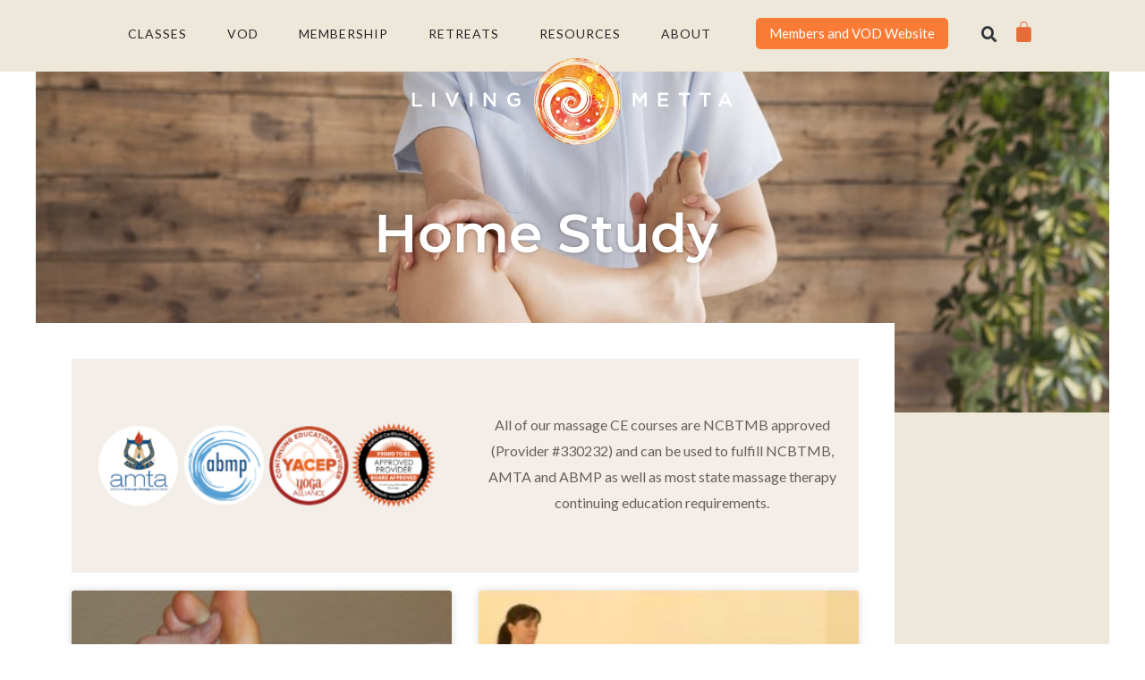

--- FILE ---
content_type: text/html; charset=utf-8
request_url: https://www.google.com/recaptcha/api2/anchor?ar=1&k=6Ld9lnApAAAAABeqHrRhMkH-KNnvwfZMxhw0jEBP&co=aHR0cHM6Ly9saXZpbmdtZXR0YS5jb206NDQz&hl=en&v=PoyoqOPhxBO7pBk68S4YbpHZ&size=invisible&anchor-ms=20000&execute-ms=30000&cb=h6fm1394r8d5
body_size: 48601
content:
<!DOCTYPE HTML><html dir="ltr" lang="en"><head><meta http-equiv="Content-Type" content="text/html; charset=UTF-8">
<meta http-equiv="X-UA-Compatible" content="IE=edge">
<title>reCAPTCHA</title>
<style type="text/css">
/* cyrillic-ext */
@font-face {
  font-family: 'Roboto';
  font-style: normal;
  font-weight: 400;
  font-stretch: 100%;
  src: url(//fonts.gstatic.com/s/roboto/v48/KFO7CnqEu92Fr1ME7kSn66aGLdTylUAMa3GUBHMdazTgWw.woff2) format('woff2');
  unicode-range: U+0460-052F, U+1C80-1C8A, U+20B4, U+2DE0-2DFF, U+A640-A69F, U+FE2E-FE2F;
}
/* cyrillic */
@font-face {
  font-family: 'Roboto';
  font-style: normal;
  font-weight: 400;
  font-stretch: 100%;
  src: url(//fonts.gstatic.com/s/roboto/v48/KFO7CnqEu92Fr1ME7kSn66aGLdTylUAMa3iUBHMdazTgWw.woff2) format('woff2');
  unicode-range: U+0301, U+0400-045F, U+0490-0491, U+04B0-04B1, U+2116;
}
/* greek-ext */
@font-face {
  font-family: 'Roboto';
  font-style: normal;
  font-weight: 400;
  font-stretch: 100%;
  src: url(//fonts.gstatic.com/s/roboto/v48/KFO7CnqEu92Fr1ME7kSn66aGLdTylUAMa3CUBHMdazTgWw.woff2) format('woff2');
  unicode-range: U+1F00-1FFF;
}
/* greek */
@font-face {
  font-family: 'Roboto';
  font-style: normal;
  font-weight: 400;
  font-stretch: 100%;
  src: url(//fonts.gstatic.com/s/roboto/v48/KFO7CnqEu92Fr1ME7kSn66aGLdTylUAMa3-UBHMdazTgWw.woff2) format('woff2');
  unicode-range: U+0370-0377, U+037A-037F, U+0384-038A, U+038C, U+038E-03A1, U+03A3-03FF;
}
/* math */
@font-face {
  font-family: 'Roboto';
  font-style: normal;
  font-weight: 400;
  font-stretch: 100%;
  src: url(//fonts.gstatic.com/s/roboto/v48/KFO7CnqEu92Fr1ME7kSn66aGLdTylUAMawCUBHMdazTgWw.woff2) format('woff2');
  unicode-range: U+0302-0303, U+0305, U+0307-0308, U+0310, U+0312, U+0315, U+031A, U+0326-0327, U+032C, U+032F-0330, U+0332-0333, U+0338, U+033A, U+0346, U+034D, U+0391-03A1, U+03A3-03A9, U+03B1-03C9, U+03D1, U+03D5-03D6, U+03F0-03F1, U+03F4-03F5, U+2016-2017, U+2034-2038, U+203C, U+2040, U+2043, U+2047, U+2050, U+2057, U+205F, U+2070-2071, U+2074-208E, U+2090-209C, U+20D0-20DC, U+20E1, U+20E5-20EF, U+2100-2112, U+2114-2115, U+2117-2121, U+2123-214F, U+2190, U+2192, U+2194-21AE, U+21B0-21E5, U+21F1-21F2, U+21F4-2211, U+2213-2214, U+2216-22FF, U+2308-230B, U+2310, U+2319, U+231C-2321, U+2336-237A, U+237C, U+2395, U+239B-23B7, U+23D0, U+23DC-23E1, U+2474-2475, U+25AF, U+25B3, U+25B7, U+25BD, U+25C1, U+25CA, U+25CC, U+25FB, U+266D-266F, U+27C0-27FF, U+2900-2AFF, U+2B0E-2B11, U+2B30-2B4C, U+2BFE, U+3030, U+FF5B, U+FF5D, U+1D400-1D7FF, U+1EE00-1EEFF;
}
/* symbols */
@font-face {
  font-family: 'Roboto';
  font-style: normal;
  font-weight: 400;
  font-stretch: 100%;
  src: url(//fonts.gstatic.com/s/roboto/v48/KFO7CnqEu92Fr1ME7kSn66aGLdTylUAMaxKUBHMdazTgWw.woff2) format('woff2');
  unicode-range: U+0001-000C, U+000E-001F, U+007F-009F, U+20DD-20E0, U+20E2-20E4, U+2150-218F, U+2190, U+2192, U+2194-2199, U+21AF, U+21E6-21F0, U+21F3, U+2218-2219, U+2299, U+22C4-22C6, U+2300-243F, U+2440-244A, U+2460-24FF, U+25A0-27BF, U+2800-28FF, U+2921-2922, U+2981, U+29BF, U+29EB, U+2B00-2BFF, U+4DC0-4DFF, U+FFF9-FFFB, U+10140-1018E, U+10190-1019C, U+101A0, U+101D0-101FD, U+102E0-102FB, U+10E60-10E7E, U+1D2C0-1D2D3, U+1D2E0-1D37F, U+1F000-1F0FF, U+1F100-1F1AD, U+1F1E6-1F1FF, U+1F30D-1F30F, U+1F315, U+1F31C, U+1F31E, U+1F320-1F32C, U+1F336, U+1F378, U+1F37D, U+1F382, U+1F393-1F39F, U+1F3A7-1F3A8, U+1F3AC-1F3AF, U+1F3C2, U+1F3C4-1F3C6, U+1F3CA-1F3CE, U+1F3D4-1F3E0, U+1F3ED, U+1F3F1-1F3F3, U+1F3F5-1F3F7, U+1F408, U+1F415, U+1F41F, U+1F426, U+1F43F, U+1F441-1F442, U+1F444, U+1F446-1F449, U+1F44C-1F44E, U+1F453, U+1F46A, U+1F47D, U+1F4A3, U+1F4B0, U+1F4B3, U+1F4B9, U+1F4BB, U+1F4BF, U+1F4C8-1F4CB, U+1F4D6, U+1F4DA, U+1F4DF, U+1F4E3-1F4E6, U+1F4EA-1F4ED, U+1F4F7, U+1F4F9-1F4FB, U+1F4FD-1F4FE, U+1F503, U+1F507-1F50B, U+1F50D, U+1F512-1F513, U+1F53E-1F54A, U+1F54F-1F5FA, U+1F610, U+1F650-1F67F, U+1F687, U+1F68D, U+1F691, U+1F694, U+1F698, U+1F6AD, U+1F6B2, U+1F6B9-1F6BA, U+1F6BC, U+1F6C6-1F6CF, U+1F6D3-1F6D7, U+1F6E0-1F6EA, U+1F6F0-1F6F3, U+1F6F7-1F6FC, U+1F700-1F7FF, U+1F800-1F80B, U+1F810-1F847, U+1F850-1F859, U+1F860-1F887, U+1F890-1F8AD, U+1F8B0-1F8BB, U+1F8C0-1F8C1, U+1F900-1F90B, U+1F93B, U+1F946, U+1F984, U+1F996, U+1F9E9, U+1FA00-1FA6F, U+1FA70-1FA7C, U+1FA80-1FA89, U+1FA8F-1FAC6, U+1FACE-1FADC, U+1FADF-1FAE9, U+1FAF0-1FAF8, U+1FB00-1FBFF;
}
/* vietnamese */
@font-face {
  font-family: 'Roboto';
  font-style: normal;
  font-weight: 400;
  font-stretch: 100%;
  src: url(//fonts.gstatic.com/s/roboto/v48/KFO7CnqEu92Fr1ME7kSn66aGLdTylUAMa3OUBHMdazTgWw.woff2) format('woff2');
  unicode-range: U+0102-0103, U+0110-0111, U+0128-0129, U+0168-0169, U+01A0-01A1, U+01AF-01B0, U+0300-0301, U+0303-0304, U+0308-0309, U+0323, U+0329, U+1EA0-1EF9, U+20AB;
}
/* latin-ext */
@font-face {
  font-family: 'Roboto';
  font-style: normal;
  font-weight: 400;
  font-stretch: 100%;
  src: url(//fonts.gstatic.com/s/roboto/v48/KFO7CnqEu92Fr1ME7kSn66aGLdTylUAMa3KUBHMdazTgWw.woff2) format('woff2');
  unicode-range: U+0100-02BA, U+02BD-02C5, U+02C7-02CC, U+02CE-02D7, U+02DD-02FF, U+0304, U+0308, U+0329, U+1D00-1DBF, U+1E00-1E9F, U+1EF2-1EFF, U+2020, U+20A0-20AB, U+20AD-20C0, U+2113, U+2C60-2C7F, U+A720-A7FF;
}
/* latin */
@font-face {
  font-family: 'Roboto';
  font-style: normal;
  font-weight: 400;
  font-stretch: 100%;
  src: url(//fonts.gstatic.com/s/roboto/v48/KFO7CnqEu92Fr1ME7kSn66aGLdTylUAMa3yUBHMdazQ.woff2) format('woff2');
  unicode-range: U+0000-00FF, U+0131, U+0152-0153, U+02BB-02BC, U+02C6, U+02DA, U+02DC, U+0304, U+0308, U+0329, U+2000-206F, U+20AC, U+2122, U+2191, U+2193, U+2212, U+2215, U+FEFF, U+FFFD;
}
/* cyrillic-ext */
@font-face {
  font-family: 'Roboto';
  font-style: normal;
  font-weight: 500;
  font-stretch: 100%;
  src: url(//fonts.gstatic.com/s/roboto/v48/KFO7CnqEu92Fr1ME7kSn66aGLdTylUAMa3GUBHMdazTgWw.woff2) format('woff2');
  unicode-range: U+0460-052F, U+1C80-1C8A, U+20B4, U+2DE0-2DFF, U+A640-A69F, U+FE2E-FE2F;
}
/* cyrillic */
@font-face {
  font-family: 'Roboto';
  font-style: normal;
  font-weight: 500;
  font-stretch: 100%;
  src: url(//fonts.gstatic.com/s/roboto/v48/KFO7CnqEu92Fr1ME7kSn66aGLdTylUAMa3iUBHMdazTgWw.woff2) format('woff2');
  unicode-range: U+0301, U+0400-045F, U+0490-0491, U+04B0-04B1, U+2116;
}
/* greek-ext */
@font-face {
  font-family: 'Roboto';
  font-style: normal;
  font-weight: 500;
  font-stretch: 100%;
  src: url(//fonts.gstatic.com/s/roboto/v48/KFO7CnqEu92Fr1ME7kSn66aGLdTylUAMa3CUBHMdazTgWw.woff2) format('woff2');
  unicode-range: U+1F00-1FFF;
}
/* greek */
@font-face {
  font-family: 'Roboto';
  font-style: normal;
  font-weight: 500;
  font-stretch: 100%;
  src: url(//fonts.gstatic.com/s/roboto/v48/KFO7CnqEu92Fr1ME7kSn66aGLdTylUAMa3-UBHMdazTgWw.woff2) format('woff2');
  unicode-range: U+0370-0377, U+037A-037F, U+0384-038A, U+038C, U+038E-03A1, U+03A3-03FF;
}
/* math */
@font-face {
  font-family: 'Roboto';
  font-style: normal;
  font-weight: 500;
  font-stretch: 100%;
  src: url(//fonts.gstatic.com/s/roboto/v48/KFO7CnqEu92Fr1ME7kSn66aGLdTylUAMawCUBHMdazTgWw.woff2) format('woff2');
  unicode-range: U+0302-0303, U+0305, U+0307-0308, U+0310, U+0312, U+0315, U+031A, U+0326-0327, U+032C, U+032F-0330, U+0332-0333, U+0338, U+033A, U+0346, U+034D, U+0391-03A1, U+03A3-03A9, U+03B1-03C9, U+03D1, U+03D5-03D6, U+03F0-03F1, U+03F4-03F5, U+2016-2017, U+2034-2038, U+203C, U+2040, U+2043, U+2047, U+2050, U+2057, U+205F, U+2070-2071, U+2074-208E, U+2090-209C, U+20D0-20DC, U+20E1, U+20E5-20EF, U+2100-2112, U+2114-2115, U+2117-2121, U+2123-214F, U+2190, U+2192, U+2194-21AE, U+21B0-21E5, U+21F1-21F2, U+21F4-2211, U+2213-2214, U+2216-22FF, U+2308-230B, U+2310, U+2319, U+231C-2321, U+2336-237A, U+237C, U+2395, U+239B-23B7, U+23D0, U+23DC-23E1, U+2474-2475, U+25AF, U+25B3, U+25B7, U+25BD, U+25C1, U+25CA, U+25CC, U+25FB, U+266D-266F, U+27C0-27FF, U+2900-2AFF, U+2B0E-2B11, U+2B30-2B4C, U+2BFE, U+3030, U+FF5B, U+FF5D, U+1D400-1D7FF, U+1EE00-1EEFF;
}
/* symbols */
@font-face {
  font-family: 'Roboto';
  font-style: normal;
  font-weight: 500;
  font-stretch: 100%;
  src: url(//fonts.gstatic.com/s/roboto/v48/KFO7CnqEu92Fr1ME7kSn66aGLdTylUAMaxKUBHMdazTgWw.woff2) format('woff2');
  unicode-range: U+0001-000C, U+000E-001F, U+007F-009F, U+20DD-20E0, U+20E2-20E4, U+2150-218F, U+2190, U+2192, U+2194-2199, U+21AF, U+21E6-21F0, U+21F3, U+2218-2219, U+2299, U+22C4-22C6, U+2300-243F, U+2440-244A, U+2460-24FF, U+25A0-27BF, U+2800-28FF, U+2921-2922, U+2981, U+29BF, U+29EB, U+2B00-2BFF, U+4DC0-4DFF, U+FFF9-FFFB, U+10140-1018E, U+10190-1019C, U+101A0, U+101D0-101FD, U+102E0-102FB, U+10E60-10E7E, U+1D2C0-1D2D3, U+1D2E0-1D37F, U+1F000-1F0FF, U+1F100-1F1AD, U+1F1E6-1F1FF, U+1F30D-1F30F, U+1F315, U+1F31C, U+1F31E, U+1F320-1F32C, U+1F336, U+1F378, U+1F37D, U+1F382, U+1F393-1F39F, U+1F3A7-1F3A8, U+1F3AC-1F3AF, U+1F3C2, U+1F3C4-1F3C6, U+1F3CA-1F3CE, U+1F3D4-1F3E0, U+1F3ED, U+1F3F1-1F3F3, U+1F3F5-1F3F7, U+1F408, U+1F415, U+1F41F, U+1F426, U+1F43F, U+1F441-1F442, U+1F444, U+1F446-1F449, U+1F44C-1F44E, U+1F453, U+1F46A, U+1F47D, U+1F4A3, U+1F4B0, U+1F4B3, U+1F4B9, U+1F4BB, U+1F4BF, U+1F4C8-1F4CB, U+1F4D6, U+1F4DA, U+1F4DF, U+1F4E3-1F4E6, U+1F4EA-1F4ED, U+1F4F7, U+1F4F9-1F4FB, U+1F4FD-1F4FE, U+1F503, U+1F507-1F50B, U+1F50D, U+1F512-1F513, U+1F53E-1F54A, U+1F54F-1F5FA, U+1F610, U+1F650-1F67F, U+1F687, U+1F68D, U+1F691, U+1F694, U+1F698, U+1F6AD, U+1F6B2, U+1F6B9-1F6BA, U+1F6BC, U+1F6C6-1F6CF, U+1F6D3-1F6D7, U+1F6E0-1F6EA, U+1F6F0-1F6F3, U+1F6F7-1F6FC, U+1F700-1F7FF, U+1F800-1F80B, U+1F810-1F847, U+1F850-1F859, U+1F860-1F887, U+1F890-1F8AD, U+1F8B0-1F8BB, U+1F8C0-1F8C1, U+1F900-1F90B, U+1F93B, U+1F946, U+1F984, U+1F996, U+1F9E9, U+1FA00-1FA6F, U+1FA70-1FA7C, U+1FA80-1FA89, U+1FA8F-1FAC6, U+1FACE-1FADC, U+1FADF-1FAE9, U+1FAF0-1FAF8, U+1FB00-1FBFF;
}
/* vietnamese */
@font-face {
  font-family: 'Roboto';
  font-style: normal;
  font-weight: 500;
  font-stretch: 100%;
  src: url(//fonts.gstatic.com/s/roboto/v48/KFO7CnqEu92Fr1ME7kSn66aGLdTylUAMa3OUBHMdazTgWw.woff2) format('woff2');
  unicode-range: U+0102-0103, U+0110-0111, U+0128-0129, U+0168-0169, U+01A0-01A1, U+01AF-01B0, U+0300-0301, U+0303-0304, U+0308-0309, U+0323, U+0329, U+1EA0-1EF9, U+20AB;
}
/* latin-ext */
@font-face {
  font-family: 'Roboto';
  font-style: normal;
  font-weight: 500;
  font-stretch: 100%;
  src: url(//fonts.gstatic.com/s/roboto/v48/KFO7CnqEu92Fr1ME7kSn66aGLdTylUAMa3KUBHMdazTgWw.woff2) format('woff2');
  unicode-range: U+0100-02BA, U+02BD-02C5, U+02C7-02CC, U+02CE-02D7, U+02DD-02FF, U+0304, U+0308, U+0329, U+1D00-1DBF, U+1E00-1E9F, U+1EF2-1EFF, U+2020, U+20A0-20AB, U+20AD-20C0, U+2113, U+2C60-2C7F, U+A720-A7FF;
}
/* latin */
@font-face {
  font-family: 'Roboto';
  font-style: normal;
  font-weight: 500;
  font-stretch: 100%;
  src: url(//fonts.gstatic.com/s/roboto/v48/KFO7CnqEu92Fr1ME7kSn66aGLdTylUAMa3yUBHMdazQ.woff2) format('woff2');
  unicode-range: U+0000-00FF, U+0131, U+0152-0153, U+02BB-02BC, U+02C6, U+02DA, U+02DC, U+0304, U+0308, U+0329, U+2000-206F, U+20AC, U+2122, U+2191, U+2193, U+2212, U+2215, U+FEFF, U+FFFD;
}
/* cyrillic-ext */
@font-face {
  font-family: 'Roboto';
  font-style: normal;
  font-weight: 900;
  font-stretch: 100%;
  src: url(//fonts.gstatic.com/s/roboto/v48/KFO7CnqEu92Fr1ME7kSn66aGLdTylUAMa3GUBHMdazTgWw.woff2) format('woff2');
  unicode-range: U+0460-052F, U+1C80-1C8A, U+20B4, U+2DE0-2DFF, U+A640-A69F, U+FE2E-FE2F;
}
/* cyrillic */
@font-face {
  font-family: 'Roboto';
  font-style: normal;
  font-weight: 900;
  font-stretch: 100%;
  src: url(//fonts.gstatic.com/s/roboto/v48/KFO7CnqEu92Fr1ME7kSn66aGLdTylUAMa3iUBHMdazTgWw.woff2) format('woff2');
  unicode-range: U+0301, U+0400-045F, U+0490-0491, U+04B0-04B1, U+2116;
}
/* greek-ext */
@font-face {
  font-family: 'Roboto';
  font-style: normal;
  font-weight: 900;
  font-stretch: 100%;
  src: url(//fonts.gstatic.com/s/roboto/v48/KFO7CnqEu92Fr1ME7kSn66aGLdTylUAMa3CUBHMdazTgWw.woff2) format('woff2');
  unicode-range: U+1F00-1FFF;
}
/* greek */
@font-face {
  font-family: 'Roboto';
  font-style: normal;
  font-weight: 900;
  font-stretch: 100%;
  src: url(//fonts.gstatic.com/s/roboto/v48/KFO7CnqEu92Fr1ME7kSn66aGLdTylUAMa3-UBHMdazTgWw.woff2) format('woff2');
  unicode-range: U+0370-0377, U+037A-037F, U+0384-038A, U+038C, U+038E-03A1, U+03A3-03FF;
}
/* math */
@font-face {
  font-family: 'Roboto';
  font-style: normal;
  font-weight: 900;
  font-stretch: 100%;
  src: url(//fonts.gstatic.com/s/roboto/v48/KFO7CnqEu92Fr1ME7kSn66aGLdTylUAMawCUBHMdazTgWw.woff2) format('woff2');
  unicode-range: U+0302-0303, U+0305, U+0307-0308, U+0310, U+0312, U+0315, U+031A, U+0326-0327, U+032C, U+032F-0330, U+0332-0333, U+0338, U+033A, U+0346, U+034D, U+0391-03A1, U+03A3-03A9, U+03B1-03C9, U+03D1, U+03D5-03D6, U+03F0-03F1, U+03F4-03F5, U+2016-2017, U+2034-2038, U+203C, U+2040, U+2043, U+2047, U+2050, U+2057, U+205F, U+2070-2071, U+2074-208E, U+2090-209C, U+20D0-20DC, U+20E1, U+20E5-20EF, U+2100-2112, U+2114-2115, U+2117-2121, U+2123-214F, U+2190, U+2192, U+2194-21AE, U+21B0-21E5, U+21F1-21F2, U+21F4-2211, U+2213-2214, U+2216-22FF, U+2308-230B, U+2310, U+2319, U+231C-2321, U+2336-237A, U+237C, U+2395, U+239B-23B7, U+23D0, U+23DC-23E1, U+2474-2475, U+25AF, U+25B3, U+25B7, U+25BD, U+25C1, U+25CA, U+25CC, U+25FB, U+266D-266F, U+27C0-27FF, U+2900-2AFF, U+2B0E-2B11, U+2B30-2B4C, U+2BFE, U+3030, U+FF5B, U+FF5D, U+1D400-1D7FF, U+1EE00-1EEFF;
}
/* symbols */
@font-face {
  font-family: 'Roboto';
  font-style: normal;
  font-weight: 900;
  font-stretch: 100%;
  src: url(//fonts.gstatic.com/s/roboto/v48/KFO7CnqEu92Fr1ME7kSn66aGLdTylUAMaxKUBHMdazTgWw.woff2) format('woff2');
  unicode-range: U+0001-000C, U+000E-001F, U+007F-009F, U+20DD-20E0, U+20E2-20E4, U+2150-218F, U+2190, U+2192, U+2194-2199, U+21AF, U+21E6-21F0, U+21F3, U+2218-2219, U+2299, U+22C4-22C6, U+2300-243F, U+2440-244A, U+2460-24FF, U+25A0-27BF, U+2800-28FF, U+2921-2922, U+2981, U+29BF, U+29EB, U+2B00-2BFF, U+4DC0-4DFF, U+FFF9-FFFB, U+10140-1018E, U+10190-1019C, U+101A0, U+101D0-101FD, U+102E0-102FB, U+10E60-10E7E, U+1D2C0-1D2D3, U+1D2E0-1D37F, U+1F000-1F0FF, U+1F100-1F1AD, U+1F1E6-1F1FF, U+1F30D-1F30F, U+1F315, U+1F31C, U+1F31E, U+1F320-1F32C, U+1F336, U+1F378, U+1F37D, U+1F382, U+1F393-1F39F, U+1F3A7-1F3A8, U+1F3AC-1F3AF, U+1F3C2, U+1F3C4-1F3C6, U+1F3CA-1F3CE, U+1F3D4-1F3E0, U+1F3ED, U+1F3F1-1F3F3, U+1F3F5-1F3F7, U+1F408, U+1F415, U+1F41F, U+1F426, U+1F43F, U+1F441-1F442, U+1F444, U+1F446-1F449, U+1F44C-1F44E, U+1F453, U+1F46A, U+1F47D, U+1F4A3, U+1F4B0, U+1F4B3, U+1F4B9, U+1F4BB, U+1F4BF, U+1F4C8-1F4CB, U+1F4D6, U+1F4DA, U+1F4DF, U+1F4E3-1F4E6, U+1F4EA-1F4ED, U+1F4F7, U+1F4F9-1F4FB, U+1F4FD-1F4FE, U+1F503, U+1F507-1F50B, U+1F50D, U+1F512-1F513, U+1F53E-1F54A, U+1F54F-1F5FA, U+1F610, U+1F650-1F67F, U+1F687, U+1F68D, U+1F691, U+1F694, U+1F698, U+1F6AD, U+1F6B2, U+1F6B9-1F6BA, U+1F6BC, U+1F6C6-1F6CF, U+1F6D3-1F6D7, U+1F6E0-1F6EA, U+1F6F0-1F6F3, U+1F6F7-1F6FC, U+1F700-1F7FF, U+1F800-1F80B, U+1F810-1F847, U+1F850-1F859, U+1F860-1F887, U+1F890-1F8AD, U+1F8B0-1F8BB, U+1F8C0-1F8C1, U+1F900-1F90B, U+1F93B, U+1F946, U+1F984, U+1F996, U+1F9E9, U+1FA00-1FA6F, U+1FA70-1FA7C, U+1FA80-1FA89, U+1FA8F-1FAC6, U+1FACE-1FADC, U+1FADF-1FAE9, U+1FAF0-1FAF8, U+1FB00-1FBFF;
}
/* vietnamese */
@font-face {
  font-family: 'Roboto';
  font-style: normal;
  font-weight: 900;
  font-stretch: 100%;
  src: url(//fonts.gstatic.com/s/roboto/v48/KFO7CnqEu92Fr1ME7kSn66aGLdTylUAMa3OUBHMdazTgWw.woff2) format('woff2');
  unicode-range: U+0102-0103, U+0110-0111, U+0128-0129, U+0168-0169, U+01A0-01A1, U+01AF-01B0, U+0300-0301, U+0303-0304, U+0308-0309, U+0323, U+0329, U+1EA0-1EF9, U+20AB;
}
/* latin-ext */
@font-face {
  font-family: 'Roboto';
  font-style: normal;
  font-weight: 900;
  font-stretch: 100%;
  src: url(//fonts.gstatic.com/s/roboto/v48/KFO7CnqEu92Fr1ME7kSn66aGLdTylUAMa3KUBHMdazTgWw.woff2) format('woff2');
  unicode-range: U+0100-02BA, U+02BD-02C5, U+02C7-02CC, U+02CE-02D7, U+02DD-02FF, U+0304, U+0308, U+0329, U+1D00-1DBF, U+1E00-1E9F, U+1EF2-1EFF, U+2020, U+20A0-20AB, U+20AD-20C0, U+2113, U+2C60-2C7F, U+A720-A7FF;
}
/* latin */
@font-face {
  font-family: 'Roboto';
  font-style: normal;
  font-weight: 900;
  font-stretch: 100%;
  src: url(//fonts.gstatic.com/s/roboto/v48/KFO7CnqEu92Fr1ME7kSn66aGLdTylUAMa3yUBHMdazQ.woff2) format('woff2');
  unicode-range: U+0000-00FF, U+0131, U+0152-0153, U+02BB-02BC, U+02C6, U+02DA, U+02DC, U+0304, U+0308, U+0329, U+2000-206F, U+20AC, U+2122, U+2191, U+2193, U+2212, U+2215, U+FEFF, U+FFFD;
}

</style>
<link rel="stylesheet" type="text/css" href="https://www.gstatic.com/recaptcha/releases/PoyoqOPhxBO7pBk68S4YbpHZ/styles__ltr.css">
<script nonce="VcXYSAqfVgGGgZP6Yg0bsw" type="text/javascript">window['__recaptcha_api'] = 'https://www.google.com/recaptcha/api2/';</script>
<script type="text/javascript" src="https://www.gstatic.com/recaptcha/releases/PoyoqOPhxBO7pBk68S4YbpHZ/recaptcha__en.js" nonce="VcXYSAqfVgGGgZP6Yg0bsw">
      
    </script></head>
<body><div id="rc-anchor-alert" class="rc-anchor-alert"></div>
<input type="hidden" id="recaptcha-token" value="[base64]">
<script type="text/javascript" nonce="VcXYSAqfVgGGgZP6Yg0bsw">
      recaptcha.anchor.Main.init("[\x22ainput\x22,[\x22bgdata\x22,\x22\x22,\[base64]/[base64]/[base64]/[base64]/[base64]/[base64]/[base64]/[base64]/[base64]/[base64]\\u003d\x22,\[base64]\x22,\x22ZBIHfcK7AFLCqzQgwpEEYsOnw5EGwoBpJXRTDQYyw4kJM8Kdw5DDuT8fcgLCgMKqc37CpsOkw6teJRpTDE7Dg1zCqMKJw43DucKaEsO7w7gIw7jCm8KaI8ONfsORKV1gw796MsOJwoh/[base64]/DlsKCSsOTZMK8w7M0woF+wprCkcKhworCqcK+wposwqfCh8Opwr/[base64]/CiHFbw6nCnMKqwr5+wrbCuUnDjMKYcMO2w6tlwqjCmwjCoVpbZADCgsKHw7xeUE/[base64]/Dl8OYw5bDl2ITw6XDu8KQwprDnGzCssKNw4nDnMOZTsKoIwMfMMObSHBhLlICwpgmw6nDnibCsEPDsMOUEynDiTPCvMOvIMKbwr7CgMOqw6Eow6HDjkfCqToZVksZw5PDrhjDpsONw5nCgMK4bcOSw58xIy5owrAAJ29GJClRMMOeAE3DncKRQlcpwqYow7/[base64]/[base64]/R8OfKjHCr8KuLsKSRnbDvn/DmsO/UTUlw5xbwo/CsyHCrgbCrRnCv8OtwqLCg8KyHMOxw5FuB8OXw4w9wopEZsOHKgLCuSoKwobDjcK+w6PDnXTCq27CvC9aCMOQbsKMGS3DpMOnw7dHw4kKfwDCvA7Cs8KMwrbChsK5worDicK1wovCqW3DpDIkKwHCgwBCw6HDs8OaLEohFCFVw4rCmsOWw7ULb8OOQ8O2PGgywp/DjcO5wqLCqcKNahrCrMKyw4pdw6nCjTIUNcK2w41APjXDisOGHcObPH/CuEksYnhgWsOzWMKDwo8mBcO8wobCtzZNw77DuMOFw4LDlMKowq/ClcKgSMKhc8OSw4pLRcKKw6tcOcO8w7/[base64]/DhcK+eFnDucOqw58HwoorFMKDBsKRenvCmHrCqgErw5QDUSzDusOKw4jDgMOqwqPCocO/w6Z2wqdMwo3DpcKGw4TChsKswpckw5rDhhPCqywnw5/CsMKjw6PDgcOcwq/DncKVJzHCjcK5VWYkA8KOJ8KDAyvCrsORw5Rkw5HCvcOowqfDrRV5asKqHcKzwpjCqsK/PznCnRsaw4HCp8K/wrbDo8KIwpU/w78/wr/DuMOiw4LDksKLKMKAbB3DqcK5IcKNfkXDtMO6MkbCj8OJaVXChsKnTsOjdsOTwrACw7MywpcwwrTDiRvCscOndcKKw5fDlArDhAQYLynCkFgMWSnDvjTCslHDqj/DssK3w7Zzw7rCkMOZw4IGw6MiDUobw5UOFMO0N8OxA8OSw5Iyw5FXwqPDijPDk8O3RcKkw5/DpsO/w61PGXbCtSbDvMOpwrjDsHovYAAGwodaJcOOw6J7C8Kjwr4OwrB/acOxCSRDwpPDuMK6L8Ouw69ROxvCpBvClTzCnmgPdTvCtjTDpsOOc0Qow6d9wpnCp0F9Wn04FcKZBSzDg8Ojb8OawqdRa8OUw7UGw6TDqsOrw69dw5wVw64eWcKHw6EcNkHDmA1EwpMaw5/CosOWEzkefsOoSAnDoXHClQdCLRsGwpB1wqrCvAjDhAzDm0BVwqfCq2PCmUJCwo4HwrPCrCfDtMKQw6kgFmZCLMOYw7PCpMOSw7TDosKJwp/CnkMbaMOCw4pmw5TDtcKsBRZnwpnDjRMlbcKqwqHCoMOeEsKiwp0NMsKOB8KtTzRGw44VKsOKw7bDiSjCn8OIQRoNTzIEw6jCvBBQwp/Dth5JAcK9wqxje8Oqw4XDjnfCi8OewrTCqF1nMAvDusKyLQPDhGlAeBjDgsO8wr7DpMOqwqrCrjnCt8KyEzXCsMK7wr8Nw4TDmGJQw4UbP8KYfsK4woHDjcKjZ3B2w7XDgitIfiYhQsKQw4FrQ8OWwrTDlhDDhEhpb8OgRR/Ct8Orw4/CtMKAwqbDpWB/XBkwaSB4FMKWw4ZcBlDDnsKbH8KhSzrCkTLCsiXClcOcw5vCozXDm8KxwqbCosOCFMOHJ8K1FRLCjGwQMMKjw47DssKEwqfDqsK9w7htwpt5w7jDm8KfGsOJwojDhlbCt8KNel3Dm8KmwooSOhzCiMKSKcO5K8KEw7/CrcKPWAjDpXrCucKBw4sLwrBvw5lYSFkDAEdywpfCljrCrhxSTi9VwpAjZj0kH8OjMmZXw6syISEEw7UkVMKEbMKqVSLDgkfDj8Klw5vDm3/CucOjBRwGDUfCosOkw4PDgsKXG8KXBMOTw6nDt0rDpMKYMVDCp8KkJMOowqrDg8OVdDPChg3Dk1nDoMO6ccOKZsOPd8OBwqUJLcOFwo/Cg8OdWwjDlgwXwrPCnncLwpFGw7nCp8KBw4snP8K1woTDn0jCrWvDgsKhcVx1acKqw6/DtcKfSltBwpDDkMKLwoNFIsOOw5XDln5pw5rDnCc3wp/DlxEkwpEJHcK1w6kOwppbRsOsOH/Cm3ceccKxwq/[base64]/Drh7DoBlrEMONJcKmXGfCtw/Dvgh/IcK5wo3CssKzw6MzRMK/[base64]/DqMO1w5/Cj0vCpnonaxoiwpEyMy84woPDhMOSwoVsw4VXw4zDuMKCwpI3w4MfwoDDjTTCuiPCo8OYwqnDoGHCn2XDm8OCw4ctwplPwphXLsORwrLDhCxOdcKqw48CUcOpPcOhYMKeLwkqEsOwVMOIZ0g8Vlxhw7lHw6/Dp10/T8KFC1kswrs0EkHCuATDjsOWw7scwrbDrsKEwrnDkUTDt1oDwpQDW8OTw6MSw5vDksO7TsOWw43Cnjs8w50/GMKgw60oRUQzw6/CucKBHsOFwocDBCjDhMOiM8KWwovCh8ObwqoiOMOFw7DDo8KHKsK6BDLDksO/wrDCvRnDkg3CkcO+wqPCvcO7RsOUwojDm8OWc2DDq0vDlAPDvMOfwqNuwp7DtSoOw55/wrtNHcKgwp/CqSvDm8KHOcKgFixeNsKMClbCr8OgEhNRBcKnPcKBw5NOwrvCgTRBQcOBwqkeNT/DosKiwqnDv8KUwrlWw5bCs3oLRMKxw6hOcwrDtcKeH8Kqwr3DsMODYcOJbcK9wqxKSUk2wpbDtCIKYcOLwp/CnQcxVcKrwrdAwrQlABocwpNIP302wo9uwpoTSQFLwrLDvMO8wrk6w7prEivDncOTNynDgsOUKsO/wrTCgz4LQ8O9wrRjwqJJw4FywrAWGXLDkzDDjcKEFMOdw6Q+XsKvw6rCpMOIwrInwopTSzI6wqDDv8OkLGZZUifCgMO/w7gZw5kzV1Exw7PDgsOyw5TDkWTDvMONwohtD8KEQTxTET9mw6zDsGjCjsOCdMOxwoQrw6N/w49obHzCiml0IXRwfUnDjS/CocKNwpMtwrvDlcOXScKLwocaw73DlUbDlxDDjitrXU5gVMOubjdMwpzCsFZuH8OEw7Vld0bDvXdqw7sOw4xLAT/CqRFow5jDlMK6wr5uN8Kvw7wLNhPDjTdRAVxYwrzCgsK4VmEYwoLDqsKUwrXCmcOgT8Klw73DmMOsw7Emw7fCl8OSw502wozCl8K+w77CmjZcw7TCuDXDvsOTAWDCsl/DngLCs2JAA8KfYF7Diz8zw6Nsw54gwqnDjkFOwoRgwrLCnsKtw7pEwp7DoMKKEDNQFsKpasOmA8KOwpvDgwrCuSnCvy4dwrHCtXHDmFVOEsKFw6XCtcKmw67ChsOMw6DCq8OHYcKGwqrDlmHDgB/DmMOtZ8KVGcKOIA5Jw57DqDHDrsKQPMOmaMKTEyYyBsOyS8OwXSvDoFlAQMKMwq3Cr8Oxw7HCojM/w6Eow4guw5xBwp/ClDjDn28Qw5vDnSDCvMOxZwsvw41aw4UbwoAkJsKDwowdNMKzwozCoMKhXcKqbAtgw67CkcKoMR1wJ3vCjcKdw6nCrRfDoTfCtcKhHjfDqMOMw6zCrhMQccOEwowyUlUxVcO/wrnDpTzDo2s5w5BbQsOZVRB1wonDhMOvSGAhazDDjcKOO3TCpR/[base64]/DhQQTW1J/RcKAwoJ5UjpYaQ8/w5wNwr5wJHJ2UcKjw4F2w74Xa1A/KEZwcRHCs8OybE8nwr3Ds8KndsKcVULCmhzDsCccc1/DlcKKUcOOWMKFwo3CjlvDhgwhw7vDq3DDosK5w7I/CsO6w7luw7oHwpXDosK9w4vDisKBJcOcAgUXOcKUHWIJRcKVw7vDmBjClsOSw7vCusKdDBzCmCsrU8OxYH7CqcKhB8KWS2XDq8K1a8OmAMOZwrXDjC1ew5duwq3DhcOdwqNzYx/Dn8Oww6gbBhxpw740AsKzDw7Dh8K6VwNAwp7CuHhKJ8KfcWnDiMKIw4DClhnCknPCr8Ohw43CmUoQFMKPJGPDlEDChsKkw49IwrPCu8OBwq4xT3fDih8ywpgsLMKmZGl5f8K1woVsHsO5wq/DnMKTAmTCt8O8w6PCoBfClsKpw6nDpMOtwogRwppmRGphw4DCi1JNXcKuw4PCqMOsd8OIw7PCk8Kxwq9tE3c6PcO4McKcwqZALsOEP8KUAMOIw5zCqWzCqEzDj8KqwpjCoMKwwqJ6O8OWwo3DtlcdIRrCizpnw5Y3wpc+wr/CjFbCgcO8w43DugxswpnCp8OrDSrClsKJw7BbwqnCjBsyw41lwrAgw7A/w4HDnsKrWMOCwrhuwrt4GsKzX8OXVzbDmmfDgcO0a8KQccK/w41cw553C8OJw5ILwrJqw7IbA8OPw7HCmcOwe0oawrsywprDmcOSF8ORw7nCj8KgwolGw6XDoMKnw6jDo8OcTgtPwqM1wrsbWRsfwr9sJ8KOGcOxw5VUwq9owovDrMKmwr8qBMKEwp/Cg8KEHWXDvcKqVhRCw4UFAn7CkcOWJcOPwqvDt8KKw4DDqCoCwpTCpcOnwoY1w7zDpRbCm8OBwqzCrMK2woU2JxfCkG9edMONGsKacsKKIsOWbsOtw7hmJRTDpMKOLcOEegFsDMKpw4o+w4/[base64]/CjGvDo8OaJ8KIVAgoZsOhwqLCnQTCs8KHW8KQw7TCh1LDrnN/B8KEGUPCksKEwqwWwojDgmHDk19nwqdqXzPDgMKnWMKgw5LCnyB8egdAT8KRfsK/[base64]/DiQ7Dn8Kcwr7CrcOfw5QKRBbCo27CsHIywo1HTcKPLsKYJRjCrMKkwoouw7VAMG7DsEDCncKOSA5oQl8+KnbDg8KJwp0nw47DsMKywow1JQosM0wnc8O9LsOFw4JqVcKRw6kJwrAVw6nDnVrDhxXCk8KAYmI9w4zCqChTwoDDo8Kcw5MWw6xeD8KLwrwCIMKjw49Gw7/[base64]/w53Cp8K7wo7DocKuwoFzZcKJBGZKwrEgfUxEw7sjwoPChsOBw6JtEcK+RsOcAsKoIkfCkxfDmh0/w63CvcOsYSk1XH7DsHY+JhzDjsKLRS3DnirDgibChkxew7N4TmzCt8OlHsOew6fCtMKJwobCr1MbO8KYGT7DtMKLw6rCkiHCnwvChsOlY8O6S8KAw5htwqHCrhVnGHNiw6RkwpN1GWVkcXZ0w5EIw4Niw4/DvEgVWHjCn8OwwrhXw55Bwr/[base64]/DkTgKwqvCjlbDl0N8eE3DpzBDwoY0PsKuw4gAw5R2wrYAw5YWw49XDMKBw6Qaw4jDmws6VQrCm8KYSMK8I8Kcw6wFAcKoQyPCpQYwwrfCkWjDlk5gw7QTw4MjXykdVl/[base64]/Cr1BqIsK3dMOVE8O4ccK3by/[base64]/wrPCm0zDuRAWw4BwM8OhwrnCjcOHw4nCisOKVVbDg3Mjw6fCrsO5K8OBwqoIwrDDgh7Diw/Dm3XCtHN9V8OqZA3DrQdPw7rCnVwCw6o/[base64]/DocO4w4PCtMOlMEHCmsOSwrzCtmjDpnjDhcOTbBkpbMOKw5Raw77CvV/[base64]/DhBjCh8OaNsOZw4/DicKZZknDpnDDml11wqPCs8O5BcOwfCw4fXjCp8KjO8OFIMKvDnnCpMOJFsKzYx/Dsj3DtcOLBcKjwrRbwqLClMO1w4jDnBJQESvDsy0Zwp3CtcKsTcK3wojDsTjCpMKcwqjDr8KKJljCocO0P2ETw6gvGlLDpMORw4XDhcOpNXtdwr0nwobCh3QNw5pvTRnCkiI6wpzDvw7DsUfDhcKeQSbCrMOQwqfDkcKEwrYoQHE4w68eDMKqbMOZWxrCusKlwq/Cr8OUIcOGwpULAsOYwq3CncK6w5JAFMKJU8K7WxnDocOjwrwlwq9/wr/DmBvCtsOtw6/DpSbDkMK0w4XDlMKvOcK7YWVKw5fCoRQ5bMKgwqfDicKbw4TDtsKdW8KBw4LDgsKwJ8O8wrDDo8Kbw6LDtVY5X0wMwp7Clg3Ct3kuw7QcDDdAwqIeWMOZwr4BwrbDk8KQC8O8AXRkW2fCqcO6cgVXdsK0wqQuCcO7w6/DtSkUXcKkHcOTw5jDmwDDpcKzwopiB8OawoHDgDxpw4jCmMO3wqUoL3hOMMOwTQnCnn4iwrYAw4DCsTPCoi3Dr8K/wo8hwqrDvmbCqsKKw4fCoAzDrsK5SMOYw6QlXlbCr8KHdw8pwqJ8wpXCgsKqw4TDisOTdcKawrVbeyDDpsO4UsKpRcOqXsONwo3CoTHCssKnw6HCg1dEOBAfw7lUFCvChMKrUmw0OiIbw4Rawq3Cs8OgMW7ChsKrPjnDosOiw6bCllDDtMK2asKNQcK2wqp/wo0rw5PDlj/Cl13CkMKiw6lOZWlMHcKFwrTDnlvCjsKJAivDjHwxwoHCncOiwogCwr3CmcOMwrjCkBTDvVwBeznCpyAlKcKpXMOOw7MJcMKjRsOxQX0kw6nDsMOtYA7CrMODwpUJalvCo8ODw7t/wroNLsOkA8KVNRfCiFRCLMKBw6vClRB9UcObIcO/w68zZ8OswqFVJXANwpYYNU7CjMOwwodqXg7DnVFOHRTDu2xbD8OSwobCmg07w6XCgsKPw5tSF8KOw7jDpsO/[base64]/w63Dg8K5G8K0w4hdwprDgQnCuMKpfSQVAD4nwrNuAAJMw5EHwrtFL8KFDMKewpY7ExPDkhDDqW/CgMOuw6BvVyxvwrfDrcKCFMO4KMKXwovDg8K6REgIOyzCp3zCj8K/RMOlQ8KvCGrCr8KkRMKoTcKHFMK6w5LDgyPCvWgNbsOZwozCjQLCtQAQwq7DqcK5w63CscKjBVvChcK3wroLw7TCjMO8w6TDnnrDlsKjwpLDpzHCiMKuw7XDn1PDgcK7ThfCpMKIwq3Di3/[base64]/Cn8Kgd8OUAMOcw6bCjcKcSjkTKx/[base64]/DkRVrNzF8HMOfScKhbcOqZMKLcyhNwotiw7Iiwpt9AX7DuTQeFsKhK8OMw5MXwqTDrsKvO3/CuX4ywoNHwqHCgAUWwoI7wq0tMkbCjGV+IWMMw5fDmsOiIsKhK0vDmsKFwodDwp/DtcKdcsO9wrNjwqYMPHMhwpdRE2HCmjTCoxXDl3nDpAPDsWFIw5zDtxTDmMOew77CvAvDqcOXNAZ/[base64]/Clld+E8OvYi7Dv8Ktw5/CtMKbbsOtJsOJwonCoQnDoSZsAAPCt8KVIcKVwprDuGHDssK/[base64]/CmQd8cTPCnlfDs8O4w67CgXvDm8Klw6DCj3/DpMK6JsOuw4zDj8OPekw9wpbDksOHA2TDnkcrw67DkzpbwqgNc1/DjDRcw4EOOg/Dmi3DhmLCvFdyMkIZA8Omw45vJ8K0EGjDhcO4wpLDicOfQcOye8Klwp3DmyjDrcOOdkwgw6zDs2TDusKbFcOMOMOtw6vDksKrPsK4w57DjMOMQcOLw4vCscKpw5rCl8OpACpew5LCmQLCpMK/[base64]/Ck8KIIMKfRkRkHMOPRxLClsOYwo4qAyrCkE/CtxXDpcOpw5vDtlrCmQLCrsKVwqMrw653woMTworCu8Ktwq/Csx1Lw5BQPWrDi8O1w51YV3BaSiF6F0TCvsK1CXAvBB1sbcORKsKPV8K1cjLCo8OiNT7DucKPIMKGw47DkTBMJR00wqchSsOZwrPClz17FcKBdijDosO8wqJVw7sKJMOCPyTDuRrDlhYiw74Fw4/DpMKVw5LCtn0YEF1xWcKTHMOKDcOQw47DuA9PwqfCtcORdjo8f8OcZcO3woXCu8OSMAHCr8K+w7c7w5IMezrDjMKgXxzChk5Kw5zCmMKAU8KhwrjCsWoyw7zDjcK2KsOHFMOGwr41AHrCmTUbSUVMwprCiHc/BsKdwpHCjCDDlMKEwo5rC1rCvVfChcO/wrJ3DUF9wqwwVjrCmxHCtMOAZSQHw5bDgD0LVHUiX0M6SjLDqmVtw4cTw7dINMK+w7Qsa8OJcsKHwo1pw7ovfxdEw6DDqlpKw5drD8Ohw4ojwqHDt03Cvy8qecO+w4JgwpdjfsOowovDuynDvQrDosKuw4/DsWELbRBMwo/Dg0k0w6nCsQnChXPCum0gwqxSfcORw4Utwodyw4QWJMKiw5PDh8KYw59eckDDhcOaGC0aX8KCVsOhLArDqMOlCcKsCSl5cMKQRFfDhMOZw4bDuMO3DibDiMObw73DhcKSAQEgwovCh2/Cm3Afw6o4GsKHw5Q7wrEqf8KWw4/CugjClRgNwoLCqcOPPirDlMKrw6l1PsKPNCDDk0DDhcO4w5XDvhjDnsKKUzTDm2fDtylCK8OXwrkLw6gyw5U0woZfwpcgY1xLAFJFK8KAw7vDnMKROVXDukLDlMO5w4Ncw7vCjcKhBQ7CpTp/YMOdL8OkWy3DvgZwPMOxAhPCqg3Dm3wcwp5KQFHDoiVtwqsvYibDqGzDksKbTxjDnHHDoUjDpcO1LF4sI2sdwoh6wpQpwpMndxFzw6vCrsKRw5/Dmz4ZwphnworDgsOQw5Axw4HDt8Oyfj8rwoRLZhRWwrXCll4+ccK4wojCsVwedmXDskVjw7fCm0lEw7TCp8OQeCx/eRPDjSfDjx0XbQICw59hwpcSEcOEwpLCucKjX3ctwqpPRjLCjMKZwqkiwr8lwp/CvXvCv8K/QR7CqiFDVcOkQTbDhCs/XcKzw7hPK39nQ8OIw6BKfcKFO8OgLSRdCHLCrsO6fMKeUX3CrMOUMR7Cjh7CnxUZw4jDtnoPUMOFwrvDpVgjBD0uw5XDlsOweSU0IsOwMsKRwp3CuXXDgcO2LsO6w4lZw6vCqsKcw7/Dn1nDiUPDtsOFw4XCulPDpWvCrcKJw68ww7thwr5CTk8Uw6TDkcK8woo1wrPDp8KtXcOpwpxTAcODw6NXP33Ci3pyw7EYw6wjw4tmwrTCpcOyOUDCq2TDviLChj/DicKnwrHCl8O1H8O2JsOZOWk+w51ow4LCmmXDocOHCsKmwr1Tw4PDjjtvM2TDrzTCswdVwq/DhxAhAjrDs8KnURJpw69WUsOZJ3bCvjxzKMOew4oLw4nDuMK4WRDDlMO0w4h2D8KcCFDDvy8twp5bw5xyC3ZZwqfDn8OmwowDAmFETj/CicKxFsK1W8Kiw5FlKD48wowbw4XDjkUqw7HDjMK4JMOPPsKFPsKbbG/CnUxOAG3DhMKIwrlzEMODw5DDtMKZTGLCiADDp8OVFcOnwqASwpnCocOnwqXChcKzS8O0w4HChEUqe8OQwofCo8O2M2zDnFAsHsOjO0pIw4/DkMOSd1nDpXgJbcO5woVRcnBxWFnDj8KSw4NwbMOAMV/CnS7CosKTw6kTwrYhw4fDgwvCtxM/w6LCkcOuwrwWBMKka8OHJy/CgMK7Nnstwpl1f1wbchPCncOkw7t6YXB/SsO1wrjCjlDDksKlw4xjw4tswq/[base64]/DjBjDm8OIMsKWwozDhH3Di0nDo0TCmHYywp9MTMK8w57CgsOjw4gWwqjDksODVy5cw6ZXccOBc0RpwoBiw43Co1waUFnCkxHCrsKOw6QEXcOWwpkQw5ovw5/DhsKtN25FwpfDr2wcUcOuOMOmEsOjwoDCo35AZsK2wozCmcOcPnNWw7LDt8KNwptjS8Opw6XCtTcwcWDDgzjDgcOJw4wRw7DDjcObwovCgwPDvmvCthfCjsOlwo5Lw6hOfcKSwqBmfD8VUsK2OmVPI8K1w4hqw7nCoUnDv13DiX/Dr8K4wonCuiDDtMKOwpzDvl7Dt8OYw77CjQI6w68hw7BJw7gUfG09JsKJw7EDwrXDj8KkwpvDtsKsfRbClsKoQDMuX8K7WcOaVcO+w79xCsKUwrsuCCfDlcK7woDCu2l4wqTDvQ7DhC7ChAwPfDNMwqzCt0/CjcKEXcOjwrkCDcKiOMOTwpzChhZIYFEbHsKXw7IDwrxDwrBsw4LDmz3DocOtw7Icw4/Cs15Ww7UrbMKMG3HCpMO3w7XCnhLDvsKPwrnCtw1Vw5h/[base64]/DuDzDsWYhRHQXw6YFOcKKw7pLwrMbGA5ANMOTS2HCvMOSbWAIwpPDrjvCvkrDmmjCjkomTWgHw51kw7rDhG7Cr3zDscOywrIQwovCj3kqCi5Pwo/[base64]/[base64]/DzfCohp7Y8OcUGvDhw8tUFjCpsKmRy/ClH0Mwq9ZMcOPWcK/[base64]/CqVTCk0QpbMOHw65wFsKww50odibCgnZVw4DDuMKqH8KMVsKbBcODwpvCi8KBw5tUwpJgbsOoaGDDrmFOw43DhR/DrCUIw6MbPsONwpB+wqnCpcOjwrpFa0UOwpHDssOQMyzCicKPYcKAw7I+w7wXDcOdHcO0I8K1w6ovX8OqAhPCo2QPaH8Jw77Dr0YtwqrDpcK+R8KHUcO9wrPDmMOaO3PDmcOPIH85w7PCmcOEF8KNAV/Dj8KhXwLCh8K9wrxnw5BGwqjDnMOJfHhze8OAYwLCiS0lXsKsLgjDsMKTwoxkTQvCrH3CpFDChRzDmTAOw7QHw7vCg3/Dvj9BS8KDXx4Mwr7CiMKOA3rCoB7CmcOCw7Azwq0vw6QncRvDhAfCjsKEwrNhwpg+SXouw4BYFcK+SsOrQ8OHwq9yw7jDuSp6w7TCisKvSjzCu8Kqw6ZKwpPCksK3JcKXXH/CjgvDgyPCm0jCrhLDnVpNwrhmwojDv8OHw4l6wqgfFcKfFhN2w63Ct8K0w5XDonBHw6IBw4bCpMOAw6lyLXXCmcKQW8O0w5o6w6TCocKgGsKtG3Fhw789L1M3w4jDoxTDih7CpMOuw5hvByTCtcKkcsK/w6NMElTDgMKdGcKlw5zCusOGfMKGFz0CfMOHKjc/woDCocKSFcOmw6oDPcK3IlFhZANOw6RmSMKlw7fCslvChCjDinkowoDCpcODw4DCucOuacKmWDEJwqofwpcdecOXw6NlO3Z5w71GRl4cLMORwo3CscO1bMOXwrLDqQbDvBDCv3DDjDYTZsKqw4RmwqpVwqFZwqVEwrbCrn/Dk21uISlRURDDuMKVR8KISlbCpsKLw5xiPyEVUMOiwrE7CicUwr0dZsKZwo83XD3CjmnCvcKEw71CUMK2bMOOwoTCssKRwqMkSMKKW8O0Q8KDw7cHA8KKGhx9N8K3K03DqMOnw61VLsOCIzrDs8KwwpnDscKjwpdnYGhVDzAlwofCpGEXw6sDeFHDnCDDicKlEsKDw4/Dr1kYUUfCsSDDgXvDg8KUJcKxw7bCuzXClTbCo8OOdHlnc8ObKcKqNUo5FENgwqbCv3Jdw6nCtsOXwpEaw7vDocKlwq8OC3cHJ8OHw53DmRJBOsOVXCgcKVs9w4g0eMK9wq/DugdhFERjU8OvwqMAwqYxwo3ChMOww4cLRMOXTMOYFTPDg8OFw4RhRcKXNxpNPcOdNA3DpyYNw4k4JMOXNcOtwpYFWjJOeMKYIVPDiQdCACbCn2bDriNDT8K+w6DClcKqXhpHwrFgwrVow6d4QDAzw7A7wrDCkn/DpcKnPhc+CcKVZx04wp0JRVMZVzgZYyU/NMK2FMORZsKPWQHDowfCs31/wqZTZD8lw6zDk8Kbw4DCjMK1enDCqT4dwpx0woZsYsKfWnHDlUhpTsOdAcKTw5jDl8Kqc09pEsOcHkNTw4/[base64]/[base64]/Du3PDvsK3w7smeQDCosOiJwbDhcKHeFXCtSXCsHFKLsKBw6HDucKhwot8I8KKf8K6w5cVw5XChCF5c8OLXcOBZxstw5XDhWtWwqk0DMOadsKsBEHDmGcDNMKbwoHCnDXCu8OLbcOIRVcuGSdwwrBADFnCtUAPw7vClGrDmQ4LDQ/[base64]/J8Ohw4RBwofCicKgI3DCjwQdwodSOcK5w5DCh25lcjLDuj/[base64]/Dr2/[base64]/Cs0NVw7sJSBjCqMOHQsO0XXzCt1oqIsO6wpYgL08PBcO7w6rCrysWw4zDqMObw7DCncOgNT10W8OMworCnMOXcwvCrcOCwrTCgw/Ck8OiwqfCicKjwq9NIxXCo8KWc8OTfBrCu8KpwrfCiAkswrnDlXh/wpvCoSApwprCssKJwrN0w7Y1w7HDlMKPZsOcwoTDuAtFw4k4wpMnw4HCs8KBw48Lw4hPKsK5Ix/Dv1rDnsOXw7s1w5ZPw4gQw688YStaC8KpOMKFw4UHKEvDpi7DhcKXYHwpUcOuGndbw7wvw7/CiMOZw4/Cl8KPCcKBbcOxaHDDhcKNH8Kvw7XDnMOlBMOxw6fCuFjDoULDpDnDszgVIcKzScK/QGDDhsKrMQEdw4rCkRbCqEsww5XDisKyw4AqwpnClcOkTsKMfsKbdcODwp8NKwXCpH9cXgfCvsO+Vi4WGMKGwoYQwpUbFcO8w4Brw6hSwqBWRMOyPcKBw7pnSHdzw55rwrrClsOxZsOlZD7Cr8OGw7tcw7rDn8KvVsOTw4HDj8K/wpAtwrTCqsKmOn3DqnUrwojDicOdYlptacOlGk3DqMKZwrVyw7fDisOCwpEUwprDl1dLwqtMwqUmw6UyVWPCpEnCgD3CuWjCocKFYRfCnRJ/TsKBDyTCiMOKwpcRJDE8TF1xZMORw6XCs8OnE3nDqCcySnIDZn7CmAtucXEUQg05ccKLP37DqsOlAMKhwrfCl8KIfmYsaQbCksOgVcK7w7vDpGHCp1nDncOzwrHCmmV0LsKawoHCoA7CtlDClMKRwrbDhMOgb2l5EFvDq0c7KzseA8OdwqrCqVwXclRXTi/Cr8Kwa8OxRMOyM8KkPcODwplOKTXCk8K8IV3Dv8KXw54PG8Oaw4dawprCoFBKwpDDhEsOHsOObcOtTMKSGlrCs2XDsSZwwrfCoz/CjUUhJWHDu8KgbcOCXyjDsWlnL8KcwpBrcgjCsytdw49Mw7jChcOwwpJ+S2jCsDfCmAtVw6zDjTUrwp/[base64]/Ck8K5aTvCiHrCjcK1w57CpcObccObw7c2wqvClMKhKhMmTDgzBsKIwqzCj2TDjkfCjw0PwpguworChMO8LcK/HBLCtncbYcO7wqDCsEBqbnInwofCtyt7w79scWbDmDLChmMZCcOfw4rDp8KZw6MqHnTDiMOIwo7CvsOKIMOxQsOMX8K/w63DjnrDhBTDt8OmGsKuGh7Cuyk1c8O0wrUGQ8ONwpUcQMK3w4Zbw4N1VsOUw7PDtMOHe2Qrw6rDoMO8JD/DmgbChMKRUxPDvB5wJl4iw6/CtE3DvmLCqi4RegzDkjjCqx9vdiFww6HDjMKCPXDDl3ENJhFve8OpwojDrVU5w6wpw6gNw5QkwqXCnMKaNCvDjMK6wpU3w4HDkkwRw50PFEgXTkjCqlnDolQlw4UqWcOoMjYqw6fDr8KGwqbDihorOMOyw6BLaW0nwqHCusK3wq/[base64]/[base64]/IQ5Fwrsgw509SisMcSo/czFWFMKhAcOdDcKgwpPCm3HCnsOSwqN7bQdrGFzClVAbw5/CtMOMw5jCu3VxwqDCrDVkw6jClRlSw58casKYwoFvIsKow586XGA9w5zDoUxaCWczVsOLw68EbBowMMK1Ui3CjMOvNQjCtMKFWMKcPkLCmsORw54nHcOEw5pgwqrCs3Rvw5/DpGPDrknDgMK2w53DjnVgFsOawp05X0bDlMKSEURmw4YUB8KcfDlDXcKlwqJrWcKvw6DDgUrCpMO6woIyw5NnIsOGw74lc3YjbDhew5YeTg/[base64]/CtjLChcK6fsKDw7M7SlFAw4w7wr5gUXdzTcKSw5xAwoDDui19wrDCqHnDn3zCuGx5wqHCqsKlw6vCiiMnwpZIwqlpUMOhwojCkMOQwrjCgsK9NmE5wrrCmsKUYzTDkMOPw4ISw4jDisKxw6NqcmzDuMKPMw/ChcKSwpIkbBp/[base64]/K8KTa8OIw74rwolPeMKNwr8CeihSw49uS8KrwrQTwoHDq1s8fRzDo8O0wqjCvMOgJWrChMO3wrBvwoA4w6h8JcO8cUd0OcOcTcKFBcKeB1DCqE0dw6LDmB4hw4JvwpIAw6PDp0E6IMKkwrjCkQoSw6fCrnrCiMKUMnvDs8OzF2UiTVkuX8KWwpPDpSDCrMOWw7/[base64]/ChsKzwo0BwrwAwqzDoEhfRcK+w7LDrjs4M8OQM8KNIBDDmMKOaTLCl8K+w5w0wppQHD7CnMOHwo8bUcOHwoIyfMOracOhKcOODSZHw7c5wqVDw5fDp1rDrR3CnsO3wo/Co8KRNcKRw6LChifDicKbBcOaXG86FD9EG8KewoHCsQ0Gw7nCjkzCoA/CpwpwwqLDt8OCw6lqOlQiw4DCnEDDmMKSAGBuw6xYT8K3w6EQwo5gw4PDiG3DvUpAw7kwwrtXw6nDqcOXwrPDq8KEw6tjGcOQw6zDnw7DicOOcwLCvC/CvcONEF3CtsKdaSTCp8OdwpBvAQkYwq7DrlgQVcKpdcORwoXDux/Ck8K2Q8OgwrzChit+CRTDhlvDp8KHwrxtwqbCicOswpnDsSDDnsOcw5bCrFALwqXCui3Dp8OUBVhIKEXCjMO0c3rDtsKFwoAGw7HCvHwQw4p4w6jCsiXCnMO0wr/CqsOLAsKWNcKpN8KBCcOAw6YKe8O5w4nChndLbsKbAcKLTMKQBMOFDljCr8Kwwrp5WDbCg33DjcOLw77CvQEhwptMwq/[base64]/w6bCmsKJw6VjYcKyw7F1ExHCshlyw5fChcOWw7nDo04KXhHCkS14wrkXFcONwp7CgwnDscOSw68Dwoscw7o3wowAwq7Dp8Ocw7vCucOECMKDw4tTw6fCsCBEX8KlAcKpw57DtcKjwpvDvsK6e8KFw5LDvTBQwpMlwpB0XiDCrkTDmh8/cD8JwogCH8O3bsKOwqxxUcKJbsO/egIqw7DCtcObw5rDjkrDgSDDlXZ8w59RwoB6woHCjismwqvCmB86KsKbwqI1wqzCqsKEw6BswqEgL8KOcFHDmEBQPcKYAnkgwo7Cg8ORecOOH3gywrN2QMKKNsK6wq5qwrrCgsOdUic0wq0+wrvCjDDCnMK+WMOGHH3Dg8K/woNMw4sbw6zDiEjDq2ZRw6QgBiHCgDkvE8Ogw6zCpglFw7LCicOtT0Mxw5jDrcO/[base64]/Cr8O7XEdPw4J4JnPDqsKRLMK4w4JNw5Vaw7jDvMKdw5JMwp/[base64]/w5cCchzDqcKWw7lmfcKhPQvDuFJbw5B2woHDosKJR8OXwo7CvsKrw7vClmt+w5TCjMKFShPDm8OVwoFlOsKcFi0dIsKTbcOKw4zDqGIeO8OGaMOtw4LCmkXCtsOTesOLJQPCksKEL8Kaw4ssfSYBbcKeOcOCw77CqsKjwqgzLMKrb8OPw6VFw7/CmcKhH0nDhEoTwqBUJFZaw7HDkAHCj8OBUFJzwrglMUnDi8OcwonCqcOSwobCvMKNwq/Dlyg+wrDCo2rCvsKkwqcaREvDvMOcwoHDocKLwoFGwq/DiTEtXVjDtj3CnHwYNFbCsywuwrfChTEZBcOmD2QWY8KPwp3Dq8Ofw63DmEoIQMKkEMKLM8OCwoMkAsKYKMKVwo/[base64]/CmsOVw6wmQSbDi8O+wo4rwqVUw5fCqQl2wropwpDDph14wrZBbVnCkMKWwpg5OUNQwrTCoMOaS3VpCMOZw7cnw6kfaRRaNcOXwqFfYHM7YGwSw6JPBsOJw61Twpk6w4bCv8KHwp52MsK2V2/Dv8OXw47CscKMw50bBMO3RcOKwp7CnAVMPMKLw77CqMKMwpgEwr/DnCEUXMO/WFATO8KXw51VNsK6X8OOJkLCpFV4GcKzEAXDgMOyLwLCpcKGw6fDuMKbC8O4wq3Ckl7CvMO+wqPDlnnDphzCicOyOsKyw6sYUTR6wosQDTRew7rCpMKXwp7DscOfwobCh8Kmwo5LfMObw4LCjcO3w55vSWnDtmIpWBkCwpwrw6ZswofCi3rDgz8jCgbDoMOtcV/DlQ3DncKwFQDClsKcw7fCrMKfIV5TfHxuO8KWw40INEfChmFIw6TDhkl2w7guwp/[base64]/Cv8ORw5TDp8Kww7fDqQzDvk0Kw6TCucOKWMOqOivDt1fDr3fCicKBHx5eQkXCqnvDkMO2woNBaHtww7jDhWE6S1nCtmbDiA8JdzvChcKhDsOESAsXwpdKDMK6w5cffFoYasOHw5TChcKTKix+w73Dv8OtHU4JE8OHDMOFbAPCqjQfwp/DpsOYwrchLlXDisOyI8OTFUDCnXzDhMKsN01mCTTDocK8wpwZwqo0FcK1CcOow7fClMOaSmVvw6Q1Q8OCAsOow4rCpW5ONsKzwp5rLAYeE8OHw6vCqlLDocOKw47Du8K1w7DCg8KlG8KnQHcvVVPDrMKLw44NFcOjw4/Ck0XCt8OJw5zDisKiw7LDs8Otw4vCmMO4wqoGw7IwwobCmsKdJGLDmsK6dilwwo4gOxQrwqbDuQPCnGbDicOcw7FuX1rCjz1gw4jCs1nDssKoaMKHIcKSRiPCi8KoenTDv3weZcKVWcOaw5Mkw49qEDRBwro4w7oza8K1CMK/[base64]/Dn8OxwoDClEIJesKew4LDjMKlbMOtQcOVfxBow6QPw7rCocKiw5TCvMOaI8O6wrN7wqFKZ8OwwoDDj3lRZMKaNMOvwo5GIXfDgE/[base64]/[base64]/Ds19oAcKFwpwewpY1wpDDjGPDocOracKmHcKQA8OwwpU8wqAlRXgEEGV+wqc6w5Uzw5tkSzHDj8KEccOGwpJ+wrrCisKmw5PCjT9RwqbCkMOgBMOxw57DvsKUT0rDiEfDtsKvw6LDq8OQYcKIPX3Cj8KwwobDhwzChsOSbRHCu8KMeGwQw5Qfw7fDoX/DsWLDsMKzw48eBkfDn1DDsMO/OsOhSMOnYcO+bAjDpVZpwpBxesOAXj5bZxZtwpHCmcOcPjfDgcO+w4nDucOmYnECdTXDpMOsaMO5eSEdImtDwp7DgjB2w6jDgsO0NAYqw6TCqsKvw6ZPw64Fw6/[base64]/woDCucKiWXvCmytJwrXDmg1Fw50fdMOzSMKedwVJwpkpcsOowpLCnsKiOcORFMKnwrNnR1jCiMKwJcKFQsKAemswwqR+w6ljbsO0wp/[base64]/Ch8K9w5BYw5VPwpHDsMO0wprCnhrDtxPCg8O0WWbCj8KfJMOuwqnCtgnDo8Obw5R5fcO/[base64]/[base64]/DgcOGYwXDnjkEwrHDmcK9LHXCvj0swrzCpsK/[base64]/DoUILLn5YfMOxDnFLw6ZrdMKbw4BRJUU4w57Dox1SBRgtwq/Di8OPFcKhw7BEw4crw69gwqTChlJ0JitOfjVxGXLCqcOwGBs1Ol7DjDHDj0vDusO7YG5OYRMZW8OHw5zDmkBwZTwMw4PCr8OQYsO2w7lWScOlOEEIOEnCusKzNDLDjxd/UsKAw5vClsK2CsKmIMOlFy/DlMKIwqHDkDfDlV5DUcO+wr7DicOawqNfw44EwobCsGHDsWtAAMOmw5rCiMKIMElkXMKDwrtxw7XCpgjCusO8Qho3w7Ibw64/VsKBVDEdYcOndsOAw7zChhVpwp5BwoXDr0oawroNw4jDjcKKKMKuw53DpC1iw4FtHSs7w43DhcK/w6/DicKnRA\\u003d\\u003d\x22],null,[\x22conf\x22,null,\x226Ld9lnApAAAAABeqHrRhMkH-KNnvwfZMxhw0jEBP\x22,0,null,null,null,1,[21,125,63,73,95,87,41,43,42,83,102,105,109,121],[1017145,913],0,null,null,null,null,0,null,0,null,700,1,null,0,\[base64]/76lBhnEnQkZnOKMAhk\\u003d\x22,0,0,null,null,1,null,0,0,null,null,null,0],\x22https://livingmetta.com:443\x22,null,[3,1,1],null,null,null,1,3600,[\x22https://www.google.com/intl/en/policies/privacy/\x22,\x22https://www.google.com/intl/en/policies/terms/\x22],\x22sqYPirSeIOJYkfndqW1MEo7FrtnjFZU0famL5bzfVmU\\u003d\x22,1,0,null,1,1768799193799,0,0,[54,191,87,96],null,[118,86,50,77],\x22RC-WIGQ7lT1lbrKYw\x22,null,null,null,null,null,\x220dAFcWeA5PxOM1Zy0JIpXxiVKfTzfRiEZOzFy9Dw1OhQgO2vt8_P8gIriTUOckgLx06n1Zo7CAhWC3ytPTM1SoQk5L6M33nBZEEA\x22,1768881993774]");
    </script></body></html>

--- FILE ---
content_type: text/css; charset=UTF-8
request_url: https://livingmetta.com/wp-content/uploads/elementor/css/post-13134.css?ver=1767729083
body_size: 115
content:
.elementor-kit-13134{--e-global-color-primary:#D7655F;--e-global-color-secondary:#AA514E;--e-global-color-text:#7A7A7A;--e-global-color-accent:#EBB2AE;--e-global-color-74869de3:#5A4D57;--e-global-color-23976cd8:#EDE8D9;--e-global-color-1d9caedf:#66615B;--e-global-color-1d351ccb:#FFFFFF;--e-global-color-426fe3e0:#FA7B36;--e-global-color-5be54e56:#FFE172;--e-global-color-276864b7:#2D2329;--e-global-color-4040a598:#FFB332;--e-global-color-14ffdb91:#F4EEE8;--e-global-color-b131732:#F53F3D;--e-global-color-a59b836:#EEE8E0;--e-global-color-d2f68ea:#EDE8D9;--e-global-color-cc927b1:#EFE8E1;--e-global-color-20d3a7a:#FBC8B7;--e-global-color-a05b4c8:#BF3F30;--e-global-color-4d3ccec:#E66D39;--e-global-color-df97d00:#5A4E56;--e-global-color-d558110:#4B4145;--e-global-color-974bd36:#3F373A;--e-global-typography-primary-font-family:"Roboto";--e-global-typography-primary-font-weight:600;--e-global-typography-secondary-font-family:"Roboto Slab";--e-global-typography-secondary-font-weight:400;--e-global-typography-text-font-family:"Roboto";--e-global-typography-text-font-weight:400;--e-global-typography-accent-font-family:"Roboto";--e-global-typography-accent-font-weight:500;}.elementor-kit-13134 e-page-transition{background-color:#FFBC7D;}.elementor-kit-13134 a{color:var( --e-global-color-426fe3e0 );}.elementor-section.elementor-section-boxed > .elementor-container{max-width:1140px;}.e-con{--container-max-width:1140px;}.elementor-widget:not(:last-child){margin-block-end:0px;}.elementor-element{--widgets-spacing:0px 0px;--widgets-spacing-row:0px;--widgets-spacing-column:0px;}{}h1.entry-title{display:var(--page-title-display);}@media(max-width:1024px){.elementor-section.elementor-section-boxed > .elementor-container{max-width:1024px;}.e-con{--container-max-width:1024px;}}@media(max-width:767px){.elementor-section.elementor-section-boxed > .elementor-container{max-width:767px;}.e-con{--container-max-width:767px;}}

--- FILE ---
content_type: text/css; charset=UTF-8
request_url: https://livingmetta.com/wp-content/plugins/dynamic-content-for-elementor/assets/css/dynamic-posts-slick.min.css?ver=3.3.23
body_size: 413
content:
.elementor-widget-dyncontel-acfposts .slick-slider{position:relative;display:block;box-sizing:border-box;-webkit-user-select:none;-moz-user-select:none;-ms-user-select:none;user-select:none;-webkit-touch-callout:none;-khtml-user-select:none;-ms-touch-action:pan-y;touch-action:pan-y;-webkit-tap-highlight-color:#fff0}.elementor-widget-dyncontel-acfposts .slick-list{position:relative;display:block;overflow:hidden;margin:0;padding:0}.elementor-widget-dyncontel-acfposts.no-masking-yes .slick-list{overflow:visible}.elementor-widget-dyncontel-acfposts .slick-list:focus{outline:none;outline-width:0}.slick-list.dragging{cursor:pointer;cursor:hand}.elementor-widget-dyncontel-acfposts .slick-slider .slick-track,.elementor-widget-dyncontel-acfposts .slick-slider .slick-list{-webkit-transform:translate3d(0,0,0);-moz-transform:translate3d(0,0,0);-ms-transform:translate3d(0,0,0);-o-transform:translate3d(0,0,0);transform:translate3d(0,0,0)}.elementor-widget-dyncontel-acfposts .slick-track{position:relative;top:0;left:0;display:block}.elementor-widget-dyncontel-acfposts .slick-track:before,.elementor-widget-dyncontel-acfposts .slick-track:after{display:table;content:''}.elementor-widget-dyncontel-acfposts .slick-track:after{clear:both}.elementor-widget-dyncontel-acfposts .slick-loading .slick-track{visibility:hidden}.elementor-widget-dyncontel-acfposts .slick-slide{display:none;float:left;height:100%;min-height:1px}[dir='rtl'] .elementor-widget-dyncontel-acfposts .slick-slide{float:right}.elementor-widget-dyncontel-acfposts .slick-slide img{display:inline-block}.elementor-widget-dyncontel-acfposts .slick-slide.slick-loading img{display:none}.elementor-widget-dyncontel-acfposts .slick-slide.dragging img{pointer-events:none}.elementor-widget-dyncontel-acfposts .slick-initialized .slick-slide{display:block}.elementor-widget-dyncontel-acfposts .slick-loading .slick-slide{visibility:hidden}.elementor-widget-dyncontel-acfposts .slick-vertical .slick-slide{display:block;height:auto;border:1px solid #fff0}.elementor-widget-dyncontel-acfposts .slick-arrow .fa{color:#000;padding:0 .25em;transition:all .6s ease;-webkit-transition:all .6s ease;-moz-transition:all .6s ease;-o-transition:all .6s ease;-ms-transition:all .6s ease}.elementor-widget-dyncontel-acfposts .slick-arrow.slick-hidden{display:none}.elementor-widget-dyncontel-acfposts .slick-prev,.elementor-widget-dyncontel-acfposts .slick-next{position:absolute;bottom:50%;z-index:10;display:inline-block;background-color:#fff0;line-height:1;width:auto;height:auto;transform:translateY(50%);border:0;text-align:center;cursor:pointer;padding:0;border-radius:0;transition:all .6s ease;-webkit-transition:all .6s ease;-moz-transition:all .6s ease;-o-transition:all .6s ease;-ms-transition:all .6s ease}.elementor-widget-dyncontel-acfposts .slick-arrow.slick-disabled{opacity:.4}.elementor-widget-dyncontel-acfposts .slick-arrow.slick-disabled.slick-prev{left:-100%}.elementor-widget-dyncontel-acfposts .slick-arrow.slick-disabled.slick-next{right:-100%}.elementor-widget-dyncontel-acfposts .slick-prev:hover,.elementor-widget-dyncontel-acfposts .slick-prev:focus,.elementor-widget-dyncontel-acfposts .slick-next:hover,.elementor-widget-dyncontel-acfposts .slick-next:focus{background-color:#fff0;color:#9f9b8b}.arrows-acfposts-position-inside .slick-prev{left:20px;right:auto}.arrows-acfposts-position-inside .slick-next{right:20px;left:auto}.arrows-acfposts-position-outside .slick-prev{left:-30px;right:auto}.arrows-acfposts-position-outside .slick-next{right:-30px;left:auto}.elementor-widget-dyncontel-acfposts .slick-dotted.slick-slider{margin-bottom:30px}.elementor-widget-dyncontel-acfposts .slick-dots{position:absolute;bottom:-25px;display:block;width:100%;padding:0;margin:0;list-style:none;text-align:center}.elementor-widget-dyncontel-acfposts .slick-dots li{position:relative;display:inline-block;width:auto;height:auto;margin:0;padding:0;cursor:pointer}.elementor-widget-dyncontel-acfposts .slick-dots li button{font-size:0;line-height:0;display:block;width:20px;height:20px;padding:5px;cursor:pointer;color:#fff0;border:0;outline:none;background:#fff0}.elementor-widget-dyncontel-acfposts .slick-dots li button:hover,.elementor-widget-dyncontel-acfposts .slick-dots li button:focus{outline:none}.elementor-widget-dyncontel-acfposts .slick-dots li button:hover:before,.elementor-widget-dyncontel-acfposts .slick-dots li button:focus:before{opacity:1}.elementor-widget-dyncontel-acfposts .slick-dots li button:before{line-height:20px;background-color:#000;border-radius:50%;position:absolute;top:0;left:0;width:20px;height:20px;content:'';text-align:center;opacity:.25;color:#000;-webkit-font-smoothing:antialiased;-moz-osx-font-smoothing:grayscale;transition:all 0.5s ease}.elementor-widget-dyncontel-acfposts .slick-dots li.slick-active button:before{opacity:.75;color:#000}

--- FILE ---
content_type: text/css; charset=UTF-8
request_url: https://livingmetta.com/wp-content/uploads/elementor/css/post-9668.css?ver=1767729206
body_size: 1217
content:
.elementor-9668 .elementor-element.elementor-element-de5ca21:not(.elementor-motion-effects-element-type-background), .elementor-9668 .elementor-element.elementor-element-de5ca21 > .elementor-motion-effects-container > .elementor-motion-effects-layer{background-image:url("https://livingmetta.com/wp-content/uploads/2019/06/total-body-stretch.jpg");background-position:0px 0px;background-size:cover;}.elementor-9668 .elementor-element.elementor-element-de5ca21 > .elementor-background-overlay{background-color:transparent;background-image:linear-gradient(180deg, #FA7B36 0%, #FFB332 100%);opacity:0.5;transition:background 0.3s, border-radius 0.3s, opacity 0.3s;}.elementor-9668 .elementor-element.elementor-element-de5ca21 > .elementor-container{min-height:400px;}.elementor-9668 .elementor-element.elementor-element-de5ca21 .elementor-background-overlay{filter:brightness( 122% ) contrast( 64% ) saturate( 89% ) blur( 0px ) hue-rotate( 1deg );}.elementor-9668 .elementor-element.elementor-element-de5ca21{transition:background 0.3s, border 0.3s, border-radius 0.3s, box-shadow 0.3s;margin-top:-19px;margin-bottom:0px;padding:0px 0px 0px 0px;}.elementor-9668 .elementor-element.elementor-element-01be5e4{text-align:center;}.elementor-9668 .elementor-element.elementor-element-01be5e4 .elementor-heading-title{font-family:"Montserrat", Sans-serif;font-size:60px;font-weight:600;text-shadow:0px 0px 5px rgba(0,0,0,0.3);color:#ffffff;}.elementor-9668 .elementor-element.elementor-element-e1e2409:not(.elementor-motion-effects-element-type-background), .elementor-9668 .elementor-element.elementor-element-e1e2409 > .elementor-motion-effects-container > .elementor-motion-effects-layer{background-color:transparent;background-image:linear-gradient(170deg, #EDE8D9 0%, #F4EEE8 100%);}.elementor-9668 .elementor-element.elementor-element-e1e2409 > .elementor-container{max-width:960px;}.elementor-9668 .elementor-element.elementor-element-e1e2409{transition:background 0.3s, border 0.3s, border-radius 0.3s, box-shadow 0.3s;padding:0px 0px 40px 0px;}.elementor-9668 .elementor-element.elementor-element-e1e2409 > .elementor-background-overlay{transition:background 0.3s, border-radius 0.3s, opacity 0.3s;}.elementor-9668 .elementor-element.elementor-element-08225eb:not(.elementor-motion-effects-element-type-background) > .elementor-widget-wrap, .elementor-9668 .elementor-element.elementor-element-08225eb > .elementor-widget-wrap > .elementor-motion-effects-container > .elementor-motion-effects-layer{background-color:#ffffff;}.elementor-9668 .elementor-element.elementor-element-08225eb > .elementor-element-populated{transition:background 0.3s, border 0.3s, border-radius 0.3s, box-shadow 0.3s;margin:-100px 0px 0px 0px;--e-column-margin-right:0px;--e-column-margin-left:0px;padding:20px 40px 40px 40px;}.elementor-9668 .elementor-element.elementor-element-08225eb > .elementor-element-populated > .elementor-background-overlay{transition:background 0.3s, border-radius 0.3s, opacity 0.3s;}.elementor-9668 .elementor-element.elementor-element-409a65d:not(.elementor-motion-effects-element-type-background), .elementor-9668 .elementor-element.elementor-element-409a65d > .elementor-motion-effects-container > .elementor-motion-effects-layer{background-color:#F4EEE8;}.elementor-9668 .elementor-element.elementor-element-409a65d{transition:background 0.3s, border 0.3s, border-radius 0.3s, box-shadow 0.3s;margin-top:20px;margin-bottom:20px;padding:10px 0px 10px 0px;}.elementor-9668 .elementor-element.elementor-element-409a65d > .elementor-background-overlay{transition:background 0.3s, border-radius 0.3s, opacity 0.3s;}.elementor-9668 .elementor-element.elementor-element-c59c459 img{width:100%;}.elementor-bc-flex-widget .elementor-9668 .elementor-element.elementor-element-7df7d2d.elementor-column .elementor-widget-wrap{align-items:center;}.elementor-9668 .elementor-element.elementor-element-7df7d2d.elementor-column.elementor-element[data-element_type="column"] > .elementor-widget-wrap.elementor-element-populated{align-content:center;align-items:center;}.elementor-9668 .elementor-element.elementor-element-e6000a7 > .elementor-widget-container{padding:20px 0px 0px 0px;}.elementor-9668 .elementor-element.elementor-element-e6000a7{text-align:center;font-size:16px;color:#66615B;}.elementor-9668 .elementor-element.elementor-element-d211326{--grid-row-gap:35px;--grid-column-gap:30px;}.elementor-9668 .elementor-element.elementor-element-d211326 .elementor-posts-container .elementor-post__thumbnail{padding-bottom:calc( 0.72 * 100% );}.elementor-9668 .elementor-element.elementor-element-d211326:after{content:"0.72";}.elementor-9668 .elementor-element.elementor-element-d211326 .elementor-post__thumbnail__link{width:100%;}.elementor-9668 .elementor-element.elementor-element-d211326 .elementor-post__meta-data span + span:before{content:"•";}.elementor-9668 .elementor-element.elementor-element-d211326 .elementor-post__text{margin-top:20px;}.elementor-9668 .elementor-element.elementor-element-d211326 .elementor-post__title, .elementor-9668 .elementor-element.elementor-element-d211326 .elementor-post__title a{color:#66615B;}.elementor-9668 .elementor-element.elementor-element-d211326 .elementor-post__read-more{color:#fa7b36;}.elementor-9668 .elementor-element.elementor-element-d211326 a.elementor-post__read-more{font-size:16px;}.elementor-9668 .elementor-element.elementor-element-222d6579:not(.elementor-motion-effects-element-type-background), .elementor-9668 .elementor-element.elementor-element-222d6579 > .elementor-motion-effects-container > .elementor-motion-effects-layer{background-color:#66615b;}.elementor-9668 .elementor-element.elementor-element-222d6579 > .elementor-background-overlay{background-color:transparent;background-image:linear-gradient(150deg, rgba(237,232,217,0.51) 0%, #2d2329 100%);opacity:0.43;transition:background 0.3s, border-radius 0.3s, opacity 0.3s;}.elementor-9668 .elementor-element.elementor-element-222d6579{transition:background 0.3s, border 0.3s, border-radius 0.3s, box-shadow 0.3s;padding:40px 20px 40px 20px;}.elementor-9668 .elementor-element.elementor-element-63ea58fe > .elementor-widget-container{padding:0px 0px 20px 0px;}.elementor-9668 .elementor-element.elementor-element-63ea58fe{text-align:center;}.elementor-9668 .elementor-element.elementor-element-63ea58fe .elementor-heading-title{font-size:28px;text-transform:uppercase;letter-spacing:2.3px;color:#ede8d9;}.elementor-9668 .elementor-element.elementor-element-f419885 .dce-post-item{width:calc( 100% / 4 );text-align:left;padding:10px 10px 10px 10px;}.elementor-9668 .elementor-element.elementor-element-f419885 .dce-post-item.equalHMR{flex:0 1 calc( 100% / 4 );flex-grow:0;}.elementor-9668 .elementor-element.elementor-element-f419885 .dce-acfposts_content .elementor-repeater-item-dde4b50{padding:0px 0px 7px 0px;}.elementor-9668 .elementor-element.elementor-element-f419885 .dce-acfposts_content .elementor-repeater-item-dde4b50, .elementor-9668 .elementor-element.elementor-element-f419885 .dce-acfposts_content .elementor-repeater-item-dde4b50 > *{color:#ffe172;font-family:"Montserrat", Sans-serif;font-size:14px;}.elementor-9668 .elementor-element.elementor-element-f419885 .dce-acfposts_content .elementor-repeater-item-dde4b50 a{color:#ffe172;}.elementor-9668 .elementor-element.elementor-element-f419885 .dce-acfposts_content .elementor-repeater-item-4af6c22{padding:0px 0px 0px 0px;}.elementor-9668 .elementor-element.elementor-element-f419885 .dce-acfposts_content .elementor-repeater-item-4af6c22, .elementor-9668 .elementor-element.elementor-element-f419885 .dce-acfposts_content .elementor-repeater-item-4af6c22 > *{color:#ede8d9;font-size:13px;font-style:italic;}.elementor-9668 .elementor-element.elementor-element-f419885 .dce-acfposts_content .elementor-repeater-item-4af6c22 a{color:#ede8d9;}.elementor-9668 .elementor-element.elementor-element-f419885 .equalHMRWrap{justify-content:center;}.elementor-9668 .elementor-element.elementor-element-f419885 .equalHMR{align-self:top;}.elementor-9668 .elementor-element.elementor-element-f419885 .acfposts-image{min-height:222px;}.elementor-9668 .elementor-element.elementor-element-f419885 .dce-overlay_hover, .elementor-9668 .elementor-element.elementor-element-f419885 .dce-overlay{min-height:222px;}.elementor-9668 .elementor-element.elementor-element-f419885 .dce-acfposts_image > *{max-width:300px;}.elementor-9668 .elementor-element.elementor-element-f419885 .dce-wrapper{justify-content:flex-end;}.elementor-9668 .elementor-element.elementor-element-f419885 .dce-post-item .dce-wrapper{padding:0px 0px 0px 0px;}.elementor-9668 .elementor-element.elementor-element-f419885 .dce-acfposts_content{padding:10px 0px 10px 0px;transform:translate(0%, 4%);-webkit-transform:translate(0%, 4%);}.elementor-9668 .elementor-element.elementor-element-f419885.image-acfposts-position-top .dce-acfposts_content{width:87% !important;}.elementor-9668 .elementor-element.elementor-element-f419885 .dce-acfposts_image{margin-bottom:3px;}.elementor-9668 .elementor-element.elementor-element-f419885 .dce-acfposts_image > *:first-child{transform-origin:50% 50%;-webkit-transform-origin:50% 50%;perspective-origin:50% 50%;-webkit-perspective-origin:: 50% 50%;}.elementor-9668 .elementor-element.elementor-element-f419885 .dce-acfposts_image .acfposts-image{filter:brightness( 114% ) contrast( 77% ) sepia( 0 ) blur( 0px ) invert( 0%) hue-rotate( 0deg) saturate( 91% );}.elementor-9668 .elementor-element.elementor-element-f419885 .acfposts-image, .elementor-9668 .elementor-element.elementor-element-f419885 .dce-overlay_hover, .elementor-9668 .elementor-element.elementor-element-f419885 .dce-overlay{border-radius:2px 2px 2px 2px;padding:10px 10px 10px 10px;}.elementor-9668 .elementor-element.elementor-element-f419885 .dce_readmore_btn{color:#66615b;background-color:#ede8d9;font-size:14px;padding:5px 10px 5px 10px;border-radius:2px 2px 2px 2px;}.elementor-9668 .elementor-element.elementor-element-f419885 .dce_readmore_wrapper{text-align:left;margin:15px 0px 0px 0px;}:root{--page-title-display:none;}@media(max-width:1024px){.elementor-9668 .elementor-element.elementor-element-de5ca21:not(.elementor-motion-effects-element-type-background), .elementor-9668 .elementor-element.elementor-element-de5ca21 > .elementor-motion-effects-container > .elementor-motion-effects-layer{background-position:0px 0px;}.elementor-9668 .elementor-element.elementor-element-f419885 .dce-post-item{width:calc( 100% / 3 );}.elementor-9668 .elementor-element.elementor-element-f419885 .dce-post-item.equalHMR{flex:0 1 calc( 100% / 3 );}.elementor-9668 .elementor-element.elementor-element-f419885 .dce-acfposts_content{transform:translate(0%, 0%);-webkit-transform:translate(0%, 0%);}.elementor-9668 .elementor-element.elementor-element-f419885 .dce-acfposts_image > *:first-child{transform:rotateZ(0deg) rotateX(0deg) rotateY(0deg) scale(1) translateX(0px) translateY(0px) translateZ(0px);transform-origin:50% 50%;-webkit-transform-origin:50% 50%;perspective-origin:50% 50%;-webkit-perspective-origin:: 50% 50%;}}@media(max-width:767px){.elementor-9668 .elementor-element.elementor-element-de5ca21:not(.elementor-motion-effects-element-type-background), .elementor-9668 .elementor-element.elementor-element-de5ca21 > .elementor-motion-effects-container > .elementor-motion-effects-layer{background-position:0px 0px;}.elementor-9668 .elementor-element.elementor-element-d211326 .elementor-posts-container .elementor-post__thumbnail{padding-bottom:calc( 0.5 * 100% );}.elementor-9668 .elementor-element.elementor-element-d211326:after{content:"0.5";}.elementor-9668 .elementor-element.elementor-element-d211326 .elementor-post__thumbnail__link{width:100%;}.elementor-9668 .elementor-element.elementor-element-f419885 .dce-post-item{width:calc( 100% / 1 );}.elementor-9668 .elementor-element.elementor-element-f419885 .dce-post-item.equalHMR{flex:0 1 calc( 100% / 1 );}.elementor-9668 .elementor-element.elementor-element-f419885 .dce-acfposts_content{transform:translate(0%, 0%);-webkit-transform:translate(0%, 0%);}.elementor-9668 .elementor-element.elementor-element-f419885 .dce-acfposts_image > *:first-child{transform:rotateZ(0deg) rotateX(0deg) rotateY(0deg) scale(1) translateX(0px) translateY(0px) translateZ(0px);transform-origin:50% 50%;-webkit-transform-origin:50% 50%;perspective-origin:50% 50%;-webkit-perspective-origin:: 50% 50%;}}

--- FILE ---
content_type: text/css; charset=UTF-8
request_url: https://livingmetta.com/wp-content/uploads/elementor/css/post-9411.css?ver=1767729083
body_size: 854
content:
.elementor-9411 .elementor-element.elementor-element-de88e75 > .elementor-container > .elementor-column > .elementor-widget-wrap{align-content:center;align-items:center;}.elementor-9411 .elementor-element.elementor-element-de88e75:not(.elementor-motion-effects-element-type-background), .elementor-9411 .elementor-element.elementor-element-de88e75 > .elementor-motion-effects-container > .elementor-motion-effects-layer{background-color:#ffffff;}.elementor-9411 .elementor-element.elementor-element-de88e75{border-style:solid;border-color:#dbdbdb;transition:background 0.3s, border 0.3s, border-radius 0.3s, box-shadow 0.3s;padding:0px 0px 0px 0px;z-index:1;}.elementor-9411 .elementor-element.elementor-element-de88e75 > .elementor-background-overlay{transition:background 0.3s, border-radius 0.3s, opacity 0.3s;}.elementor-9411 .elementor-element.elementor-element-bef3e82 img{width:50%;}.elementor-9411 .elementor-element.elementor-element-c13c01b > .elementor-widget-container{margin:0px 0px 0px 0px;padding:0px 0px 20px 0px;}.elementor-9411 .elementor-element.elementor-element-c13c01b .elementor-menu-toggle{margin:0 auto;background-color:#ffffff;border-width:0px;border-radius:0px;}.elementor-9411 .elementor-element.elementor-element-c13c01b div.elementor-menu-toggle{color:#2d2329;}.elementor-9411 .elementor-element.elementor-element-c13c01b div.elementor-menu-toggle svg{fill:#2d2329;}.elementor-9411 .elementor-element.elementor-element-c13c01b{--nav-menu-icon-size:23px;}.elementor-9411 .elementor-element.elementor-element-7df046e > .elementor-container > .elementor-column > .elementor-widget-wrap{align-content:center;align-items:center;}.elementor-9411 .elementor-element.elementor-element-7df046e:not(.elementor-motion-effects-element-type-background), .elementor-9411 .elementor-element.elementor-element-7df046e > .elementor-motion-effects-container > .elementor-motion-effects-layer{background-color:#EDE8D9;}.elementor-9411 .elementor-element.elementor-element-7df046e{transition:background 0.3s, border 0.3s, border-radius 0.3s, box-shadow 0.3s;margin-top:0px;margin-bottom:0px;padding:20px 0px 25px 0px;z-index:1;}.elementor-9411 .elementor-element.elementor-element-7df046e > .elementor-background-overlay{transition:background 0.3s, border-radius 0.3s, opacity 0.3s;}.elementor-9411 .elementor-element.elementor-element-c4965d7.elementor-column > .elementor-widget-wrap{justify-content:center;}.elementor-9411 .elementor-element.elementor-element-c4965d7 > .elementor-element-populated{padding:0px 0px 0px 0px;}.elementor-9411 .elementor-element.elementor-element-ced8d95{width:auto;max-width:auto;z-index:99;--e-nav-menu-horizontal-menu-item-margin:calc( 5px / 2 );}.elementor-9411 .elementor-element.elementor-element-ced8d95 > .elementor-widget-container{margin:0px 0px 0px 0px;padding:0px 0px 0px 0px;}.elementor-9411 .elementor-element.elementor-element-ced8d95 .elementor-menu-toggle{margin:0 auto;}.elementor-9411 .elementor-element.elementor-element-ced8d95 .elementor-nav-menu .elementor-item{font-size:14px;text-transform:uppercase;letter-spacing:1px;}.elementor-9411 .elementor-element.elementor-element-ced8d95 .elementor-nav-menu--main .elementor-item{color:#2d2329;fill:#2d2329;padding-top:0px;padding-bottom:0px;}.elementor-9411 .elementor-element.elementor-element-ced8d95 .elementor-nav-menu--main .elementor-item:hover,
					.elementor-9411 .elementor-element.elementor-element-ced8d95 .elementor-nav-menu--main .elementor-item.elementor-item-active,
					.elementor-9411 .elementor-element.elementor-element-ced8d95 .elementor-nav-menu--main .elementor-item.highlighted,
					.elementor-9411 .elementor-element.elementor-element-ced8d95 .elementor-nav-menu--main .elementor-item:focus{color:#f53f3d;fill:#f53f3d;}.elementor-9411 .elementor-element.elementor-element-ced8d95 .elementor-nav-menu--main .elementor-item.elementor-item-active{color:#f53f3d;}.elementor-9411 .elementor-element.elementor-element-ced8d95 .elementor-nav-menu--main:not(.elementor-nav-menu--layout-horizontal) .elementor-nav-menu > li:not(:last-child){margin-bottom:5px;}.elementor-9411 .elementor-element.elementor-element-86257d0{width:auto;max-width:auto;}.elementor-9411 .elementor-element.elementor-element-86257d0 > .elementor-widget-container{margin:0px 0px 0px 30px;padding:0px 0px 0px 0px;}.elementor-9411 .elementor-element.elementor-element-86257d0 .elementor-button{padding:10px 15px 10px 15px;}.elementor-9411 .elementor-element.elementor-element-da3b7d1{width:auto;max-width:auto;}.elementor-9411 .elementor-element.elementor-element-da3b7d1 > .elementor-widget-container{padding:0px 0px 0px 30px;}.elementor-9411 .elementor-element.elementor-element-da3b7d1 .elementor-search-form{text-align:center;}.elementor-9411 .elementor-element.elementor-element-da3b7d1 .elementor-search-form__toggle{--e-search-form-toggle-size:32px;--e-search-form-toggle-background-color:rgba(250, 123, 54, 0);}.elementor-9411 .elementor-element.elementor-element-da3b7d1:not(.elementor-search-form--skin-full_screen) .elementor-search-form__container{border-radius:3px;}.elementor-9411 .elementor-element.elementor-element-da3b7d1.elementor-search-form--skin-full_screen input[type="search"].elementor-search-form__input{border-radius:3px;}.elementor-9411 .elementor-element.elementor-element-bc3a0c4{width:auto;max-width:auto;--main-alignment:center;--divider-style:solid;--subtotal-divider-style:solid;--elementor-remove-from-cart-button:none;--remove-from-cart-button:block;--toggle-button-icon-color:var( --e-global-color-4d3ccec );--toggle-button-hover-border-color:#FA7B36;--toggle-button-border-width:0px;--toggle-icon-size:25px;--cart-border-style:none;--cart-footer-layout:1fr 1fr;--products-max-height-sidecart:calc(100vh - 240px);--products-max-height-minicart:calc(100vh - 385px);}.elementor-9411 .elementor-element.elementor-element-bc3a0c4 > .elementor-widget-container{margin:0px 0px 0px 10px;padding:0px 0px 0px 0px;}.elementor-9411 .elementor-element.elementor-element-bc3a0c4 .widget_shopping_cart_content{--subtotal-divider-left-width:0;--subtotal-divider-right-width:0;}.elementor-9411 .elementor-element.elementor-element-eca2a59 > .elementor-widget-container{margin:10px 0px -120px 0px;}.elementor-9411 .elementor-element.elementor-element-eca2a59{z-index:0;}.elementor-9411 .elementor-element.elementor-element-eca2a59 img{max-width:60%;}@media(min-width:768px){.elementor-9411 .elementor-element.elementor-element-c4965d7{width:100%;}}@media(max-width:767px){.elementor-9411 .elementor-element.elementor-element-de88e75{border-width:0px 0px 1px 0px;margin-top:0px;margin-bottom:0px;padding:0px 20px 0px 20px;}.elementor-9411 .elementor-element.elementor-element-c969b20{width:80%;}.elementor-9411 .elementor-element.elementor-element-bef3e82 > .elementor-widget-container{margin:0px 0px 0px 0px;padding:0px 0px 0px 0px;}.elementor-9411 .elementor-element.elementor-element-bef3e82{text-align:start;}.elementor-9411 .elementor-element.elementor-element-bef3e82 img{width:81%;}.elementor-9411 .elementor-element.elementor-element-10904be{width:20%;}.elementor-9411 .elementor-element.elementor-element-10904be > .elementor-element-populated{margin:0px 0px 0px 0px;--e-column-margin-right:0px;--e-column-margin-left:0px;padding:0px 0px 0px 0px;}.elementor-9411 .elementor-element.elementor-element-c13c01b > .elementor-widget-container{margin:0px 0px 0px 0px;padding:0px 0px 0px 0px;}.elementor-9411 .elementor-element.elementor-element-c13c01b .elementor-nav-menu--dropdown .elementor-item, .elementor-9411 .elementor-element.elementor-element-c13c01b .elementor-nav-menu--dropdown  .elementor-sub-item{font-size:16px;}.elementor-9411 .elementor-element.elementor-element-c13c01b .elementor-nav-menu--main > .elementor-nav-menu > li > .elementor-nav-menu--dropdown, .elementor-9411 .elementor-element.elementor-element-c13c01b .elementor-nav-menu__container.elementor-nav-menu--dropdown{margin-top:14px !important;}}/* Start custom CSS for nav-menu, class: .elementor-element-ced8d95 */.sub-menu .elementor-nav-menu--dropdown .sm-nowrap{
    z-index: 100 !important;
}/* End custom CSS */
/* Start custom CSS for woocommerce-menu-cart, class: .elementor-element-bc3a0c4 */.elementor-9411 .elementor-element.elementor-element-bc3a0c4 .elementor-menu-cart__toggle_button {
    padding: 0px !important;
}/* End custom CSS */

--- FILE ---
content_type: text/css; charset=UTF-8
request_url: https://livingmetta.com/wp-content/uploads/elementor/css/post-9569.css?ver=1767729083
body_size: 762
content:
.elementor-9569 .elementor-element.elementor-element-6fd68adc:not(.elementor-motion-effects-element-type-background), .elementor-9569 .elementor-element.elementor-element-6fd68adc > .elementor-motion-effects-container > .elementor-motion-effects-layer{background-color:var( --e-global-color-426fe3e0 );}.elementor-9569 .elementor-element.elementor-element-6fd68adc > .elementor-background-overlay{background-color:transparent;background-image:linear-gradient(180deg, #0C0C0C54 0%, #f2295b 100%);opacity:0.5;transition:background 0.3s, border-radius 0.3s, opacity 0.3s;}.elementor-9569 .elementor-element.elementor-element-6fd68adc > .elementor-container{max-width:1280px;}.elementor-9569 .elementor-element.elementor-element-6fd68adc{transition:background 0.3s, border 0.3s, border-radius 0.3s, box-shadow 0.3s;padding:40px 0px 40px 0px;}.elementor-9569 .elementor-element.elementor-element-1530a3bc > .elementor-element-populated{margin:0px 0px 0px 40px;--e-column-margin-right:0px;--e-column-margin-left:40px;}.elementor-9569 .elementor-element.elementor-element-19672e9 .elementor-heading-title{font-size:21px;font-weight:bold;color:var( --e-global-color-23976cd8 );}.elementor-9569 .elementor-element.elementor-element-4ebffcc4 > .elementor-widget-container{padding:10px 0px 0px 0px;}.elementor-9569 .elementor-element.elementor-element-4ebffcc4 .elementor-icon-list-items:not(.elementor-inline-items) .elementor-icon-list-item:not(:last-child){padding-block-end:calc(8px/2);}.elementor-9569 .elementor-element.elementor-element-4ebffcc4 .elementor-icon-list-items:not(.elementor-inline-items) .elementor-icon-list-item:not(:first-child){margin-block-start:calc(8px/2);}.elementor-9569 .elementor-element.elementor-element-4ebffcc4 .elementor-icon-list-items.elementor-inline-items .elementor-icon-list-item{margin-inline:calc(8px/2);}.elementor-9569 .elementor-element.elementor-element-4ebffcc4 .elementor-icon-list-items.elementor-inline-items{margin-inline:calc(-8px/2);}.elementor-9569 .elementor-element.elementor-element-4ebffcc4 .elementor-icon-list-items.elementor-inline-items .elementor-icon-list-item:after{inset-inline-end:calc(-8px/2);}.elementor-9569 .elementor-element.elementor-element-4ebffcc4 .elementor-icon-list-icon i{color:#888AE5;transition:color 0.3s;}.elementor-9569 .elementor-element.elementor-element-4ebffcc4 .elementor-icon-list-icon svg{fill:#888AE5;transition:fill 0.3s;}.elementor-9569 .elementor-element.elementor-element-4ebffcc4{--e-icon-list-icon-size:16px;--e-icon-list-icon-align:left;--e-icon-list-icon-margin:0 calc(var(--e-icon-list-icon-size, 1em) * 0.25) 0 0;--icon-vertical-align:flex-start;--icon-vertical-offset:5px;}.elementor-9569 .elementor-element.elementor-element-4ebffcc4 .elementor-icon-list-icon{padding-inline-end:12px;}.elementor-9569 .elementor-element.elementor-element-4ebffcc4 .elementor-icon-list-item > .elementor-icon-list-text, .elementor-9569 .elementor-element.elementor-element-4ebffcc4 .elementor-icon-list-item > a{font-family:var( --e-global-typography-text-font-family ), Sans-serif;font-weight:var( --e-global-typography-text-font-weight );}.elementor-9569 .elementor-element.elementor-element-4ebffcc4 .elementor-icon-list-text{color:var( --e-global-color-23976cd8 );transition:color 0.3s;}.elementor-9569 .elementor-element.elementor-element-ef38ab3 .elementor-heading-title{font-size:21px;font-weight:bold;color:var( --e-global-color-23976cd8 );}.elementor-9569 .elementor-element.elementor-element-40b55001 > .elementor-widget-container{padding:10px 0px 0px 0px;}.elementor-9569 .elementor-element.elementor-element-40b55001 .elementor-icon-list-items:not(.elementor-inline-items) .elementor-icon-list-item:not(:last-child){padding-block-end:calc(8px/2);}.elementor-9569 .elementor-element.elementor-element-40b55001 .elementor-icon-list-items:not(.elementor-inline-items) .elementor-icon-list-item:not(:first-child){margin-block-start:calc(8px/2);}.elementor-9569 .elementor-element.elementor-element-40b55001 .elementor-icon-list-items.elementor-inline-items .elementor-icon-list-item{margin-inline:calc(8px/2);}.elementor-9569 .elementor-element.elementor-element-40b55001 .elementor-icon-list-items.elementor-inline-items{margin-inline:calc(-8px/2);}.elementor-9569 .elementor-element.elementor-element-40b55001 .elementor-icon-list-items.elementor-inline-items .elementor-icon-list-item:after{inset-inline-end:calc(-8px/2);}.elementor-9569 .elementor-element.elementor-element-40b55001 .elementor-icon-list-icon i{color:var( --e-global-color-14ffdb91 );transition:color 0.3s;}.elementor-9569 .elementor-element.elementor-element-40b55001 .elementor-icon-list-icon svg{fill:var( --e-global-color-14ffdb91 );transition:fill 0.3s;}.elementor-9569 .elementor-element.elementor-element-40b55001{--e-icon-list-icon-size:20px;--e-icon-list-icon-align:left;--e-icon-list-icon-margin:0 calc(var(--e-icon-list-icon-size, 1em) * 0.25) 0 0;--icon-vertical-align:flex-start;--icon-vertical-offset:5px;}.elementor-9569 .elementor-element.elementor-element-40b55001 .elementor-icon-list-icon{padding-inline-end:1px;}.elementor-9569 .elementor-element.elementor-element-40b55001 .elementor-icon-list-item > .elementor-icon-list-text, .elementor-9569 .elementor-element.elementor-element-40b55001 .elementor-icon-list-item > a{font-family:var( --e-global-typography-text-font-family ), Sans-serif;font-weight:var( --e-global-typography-text-font-weight );}.elementor-9569 .elementor-element.elementor-element-40b55001 .elementor-icon-list-text{color:var( --e-global-color-23976cd8 );transition:color 0.3s;}.elementor-9569 .elementor-element.elementor-element-50abbe92 > .elementor-element-populated{margin:0px 80px 0px 0px;--e-column-margin-right:80px;--e-column-margin-left:0px;}.elementor-9569 .elementor-element.elementor-element-97526af > .elementor-widget-container{padding:0px 0px 20px 0px;}.elementor-9569 .elementor-element.elementor-element-97526af .elementor-heading-title{font-size:21px;font-weight:bold;color:var( --e-global-color-23976cd8 );}.elementor-9569 .elementor-element.elementor-element-06ce685 .elementor-field-group{padding-right:calc( 10px/2 );padding-left:calc( 10px/2 );margin-bottom:10px;}.elementor-9569 .elementor-element.elementor-element-06ce685 .elementor-form-fields-wrapper{margin-left:calc( -10px/2 );margin-right:calc( -10px/2 );margin-bottom:-10px;}.elementor-9569 .elementor-element.elementor-element-06ce685 .elementor-field-group.recaptcha_v3-bottomleft, .elementor-9569 .elementor-element.elementor-element-06ce685 .elementor-field-group.recaptcha_v3-bottomright{margin-bottom:0;}body.rtl .elementor-9569 .elementor-element.elementor-element-06ce685 .elementor-labels-inline .elementor-field-group > label{padding-left:0px;}body:not(.rtl) .elementor-9569 .elementor-element.elementor-element-06ce685 .elementor-labels-inline .elementor-field-group > label{padding-right:0px;}body .elementor-9569 .elementor-element.elementor-element-06ce685 .elementor-labels-above .elementor-field-group > label{padding-bottom:0px;}.elementor-9569 .elementor-element.elementor-element-06ce685 .elementor-field-group > label, .elementor-9569 .elementor-element.elementor-element-06ce685 .elementor-field-subgroup label{color:var( --e-global-color-23976cd8 );}.elementor-9569 .elementor-element.elementor-element-06ce685 .elementor-field-type-html{padding-bottom:0px;}.elementor-9569 .elementor-element.elementor-element-06ce685 .elementor-field-group .elementor-field{color:var( --e-global-color-276864b7 );}.elementor-9569 .elementor-element.elementor-element-06ce685 .elementor-field-group .elementor-field:not(.elementor-select-wrapper){background-color:#ffffff;border-width:0px 0px 0px 0px;border-radius:5px 5px 5px 5px;}.elementor-9569 .elementor-element.elementor-element-06ce685 .elementor-field-group .elementor-select-wrapper select{background-color:#ffffff;border-width:0px 0px 0px 0px;border-radius:5px 5px 5px 5px;}.elementor-9569 .elementor-element.elementor-element-06ce685 .elementor-button{font-weight:bold;}.elementor-9569 .elementor-element.elementor-element-06ce685 .e-form__buttons__wrapper__button-next{background-color:var( --e-global-color-426fe3e0 );color:#ffffff;}.elementor-9569 .elementor-element.elementor-element-06ce685 .elementor-button[type="submit"]{background-color:var( --e-global-color-426fe3e0 );color:#ffffff;}.elementor-9569 .elementor-element.elementor-element-06ce685 .elementor-button[type="submit"] svg *{fill:#ffffff;}.elementor-9569 .elementor-element.elementor-element-06ce685 .e-form__buttons__wrapper__button-previous{color:#ffffff;}.elementor-9569 .elementor-element.elementor-element-06ce685 .e-form__buttons__wrapper__button-next:hover{color:#ffffff;}.elementor-9569 .elementor-element.elementor-element-06ce685 .elementor-button[type="submit"]:hover{color:#ffffff;}.elementor-9569 .elementor-element.elementor-element-06ce685 .elementor-button[type="submit"]:hover svg *{fill:#ffffff;}.elementor-9569 .elementor-element.elementor-element-06ce685 .e-form__buttons__wrapper__button-previous:hover{color:#ffffff;}.elementor-9569 .elementor-element.elementor-element-06ce685{--e-form-steps-indicators-spacing:20px;--e-form-steps-indicator-padding:30px;--e-form-steps-indicator-inactive-secondary-color:#ffffff;--e-form-steps-indicator-active-secondary-color:#ffffff;--e-form-steps-indicator-completed-secondary-color:#ffffff;--e-form-steps-divider-width:1px;--e-form-steps-divider-gap:10px;}@media(max-width:1024px){.elementor-9569 .elementor-element.elementor-element-6fd68adc{padding:100px 15px 80px 15px;}.elementor-9569 .elementor-element.elementor-element-1530a3bc > .elementor-element-populated{margin:0px 0px 0px 0px;--e-column-margin-right:0px;--e-column-margin-left:0px;}.elementor-9569 .elementor-element.elementor-element-50abbe92 > .elementor-element-populated{margin:0px 0px 80px 0px;--e-column-margin-right:0px;--e-column-margin-left:0px;}}@media(max-width:767px){.elementor-9569 .elementor-element.elementor-element-6fd68adc{padding:100px 10px 60px 10px;}}@media(min-width:768px){.elementor-9569 .elementor-element.elementor-element-1530a3bc{width:24.333%;}.elementor-9569 .elementor-element.elementor-element-731ba1dd{width:25%;}.elementor-9569 .elementor-element.elementor-element-50abbe92{width:50%;}}@media(max-width:1024px) and (min-width:768px){.elementor-9569 .elementor-element.elementor-element-1530a3bc{width:100%;}.elementor-9569 .elementor-element.elementor-element-50abbe92{width:100%;}}

--- FILE ---
content_type: text/javascript; charset=utf-8
request_url: https://api.getdrip.com/client/track?url=https%3A%2F%2Flivingmetta.com%2Fhome-study%2F&visitor_uuid=ba6facec5ac643128cadad456c1b205d&_action=Visited%20a%20page&source=drip&drip_account_id=2170831&callback=Drip_772091232
body_size: -170
content:
Drip_772091232({ success: true, visitor_uuid: "ba6facec5ac643128cadad456c1b205d", anonymous: true });

--- FILE ---
content_type: text/javascript; charset=utf-8
request_url: https://api.getdrip.com/client/events/visit?drip_account_id=2170831&referrer=&url=https%3A%2F%2Flivingmetta.com%2Fhome-study%2F&domain=livingmetta.com&time_zone=UTC&enable_third_party_cookies=f&callback=Drip_307575438
body_size: -182
content:
Drip_307575438({ success: true, visitor_uuid: "ba6facec5ac643128cadad456c1b205d" });

--- FILE ---
content_type: application/javascript
request_url: https://tag.getdrip.com/2170831.js
body_size: 473
content:
/* 1c27e6933597fec9fcac4d744c6840d58897adf1 / 2026-01-19 01:32:27 +0000 */

if (window._dcfg && window._dcfg.account_uid) {
  console.error(`Double Drip script detected. Account '2170831' is overwriting account '${window._dcfg.account_uid}'.`);
}

var _dcq = _dcq || [];
var _dcs = _dcs || {};
_dcs.account = '2170831';
window._dcfg = {"account_id":253176,"account_uid":2170831,"success":true,"env":"production","url":"livingmetta.com","domain":"livingmetta.com","enable_third_party_cookies":false,"eu_consent_check_timezone":false,"pond_id":"drip-production","campaigns":[{"id":496230,"public_id":202910982}],"forms":[],"goals":[],"url_triggers":[],"product_triggers":[{"trigger_type":"viewed_product"}],"enable_session_tracking":false};

  (function() {
    var dc = document.createElement('script');
    dc.type = 'text/javascript'; dc.async = true;
    dc.src = '//tag.getdrip.com/client.js';
    var s = document.getElementsByTagName('script')[0];
    s.parentNode.insertBefore(dc, s);
  })();

